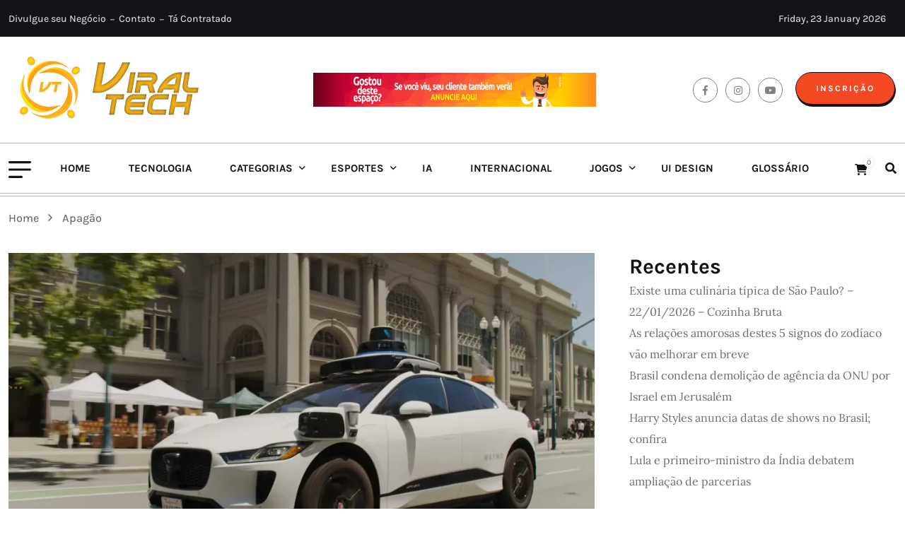

--- FILE ---
content_type: text/html; charset=UTF-8
request_url: https://viraltech.com.br/tag/apagao/
body_size: 19407
content:
<!doctype html>
<html lang="pt-BR">
<head>
	<meta charset="UTF-8">
	<meta name="viewport" content="width=device-width, initial-scale=1">
	<link rel="profile" href="https://gmpg.org/xfn/11">

	<title>Apagão &#8211; Viraltech</title>
<meta name='robots' content='max-image-preview:large' />
<link rel='dns-prefetch' href='//fonts.googleapis.com' />
<link rel='preconnect' href='//i0.wp.com' />
<link rel="alternate" type="application/rss+xml" title="Feed para Viraltech &raquo;" href="https://viraltech.com.br/feed/" />
<link rel="alternate" type="application/rss+xml" title="Feed de comentários para Viraltech &raquo;" href="https://viraltech.com.br/comments/feed/" />
<link rel="alternate" type="application/rss+xml" title="Feed de tag para Viraltech &raquo; Apagão" href="https://viraltech.com.br/tag/apagao/feed/" />
<link rel='stylesheet' id='all-css-f60a44ff30262c7b716d4172a41bb30c' href='https://viraltech.com.br/wp-content/boost-cache/static/ecd472a6cf.min.css' type='text/css' media='all' />
<style id='barfii-theme-custom-style-inline-css'>
        
            :root {
                --color-primary: #F54923;
            }
        
/*# sourceURL=barfii-theme-custom-style-inline-css */
</style>
<link rel='stylesheet' id='only-screen-and-max-width-768px-css-47f8abc621b0aaeadaf17db3ea9ec639' href='https://viraltech.com.br/wp-content/boost-cache/static/1b9c49de1d.min.css' type='text/css' media='only screen and (max-width: 768px)' />
<style id='wp-img-auto-sizes-contain-inline-css'>
img:is([sizes=auto i],[sizes^="auto," i]){contain-intrinsic-size:3000px 1500px}
/*# sourceURL=wp-img-auto-sizes-contain-inline-css */
</style>
<style id='wp-emoji-styles-inline-css'>

	img.wp-smiley, img.emoji {
		display: inline !important;
		border: none !important;
		box-shadow: none !important;
		height: 1em !important;
		width: 1em !important;
		margin: 0 0.07em !important;
		vertical-align: -0.1em !important;
		background: none !important;
		padding: 0 !important;
	}
/*# sourceURL=wp-emoji-styles-inline-css */
</style>
<style id='classic-theme-styles-inline-css'>
/*! This file is auto-generated */
.wp-block-button__link{color:#fff;background-color:#32373c;border-radius:9999px;box-shadow:none;text-decoration:none;padding:calc(.667em + 2px) calc(1.333em + 2px);font-size:1.125em}.wp-block-file__button{background:#32373c;color:#fff;text-decoration:none}
/*# sourceURL=/wp-includes/css/classic-themes.min.css */
</style>
<style id='global-styles-inline-css'>
:root{--wp--preset--aspect-ratio--square: 1;--wp--preset--aspect-ratio--4-3: 4/3;--wp--preset--aspect-ratio--3-4: 3/4;--wp--preset--aspect-ratio--3-2: 3/2;--wp--preset--aspect-ratio--2-3: 2/3;--wp--preset--aspect-ratio--16-9: 16/9;--wp--preset--aspect-ratio--9-16: 9/16;--wp--preset--color--black: #000000;--wp--preset--color--cyan-bluish-gray: #abb8c3;--wp--preset--color--white: #ffffff;--wp--preset--color--pale-pink: #f78da7;--wp--preset--color--vivid-red: #cf2e2e;--wp--preset--color--luminous-vivid-orange: #ff6900;--wp--preset--color--luminous-vivid-amber: #fcb900;--wp--preset--color--light-green-cyan: #7bdcb5;--wp--preset--color--vivid-green-cyan: #00d084;--wp--preset--color--pale-cyan-blue: #8ed1fc;--wp--preset--color--vivid-cyan-blue: #0693e3;--wp--preset--color--vivid-purple: #9b51e0;--wp--preset--gradient--vivid-cyan-blue-to-vivid-purple: linear-gradient(135deg,rgb(6,147,227) 0%,rgb(155,81,224) 100%);--wp--preset--gradient--light-green-cyan-to-vivid-green-cyan: linear-gradient(135deg,rgb(122,220,180) 0%,rgb(0,208,130) 100%);--wp--preset--gradient--luminous-vivid-amber-to-luminous-vivid-orange: linear-gradient(135deg,rgb(252,185,0) 0%,rgb(255,105,0) 100%);--wp--preset--gradient--luminous-vivid-orange-to-vivid-red: linear-gradient(135deg,rgb(255,105,0) 0%,rgb(207,46,46) 100%);--wp--preset--gradient--very-light-gray-to-cyan-bluish-gray: linear-gradient(135deg,rgb(238,238,238) 0%,rgb(169,184,195) 100%);--wp--preset--gradient--cool-to-warm-spectrum: linear-gradient(135deg,rgb(74,234,220) 0%,rgb(151,120,209) 20%,rgb(207,42,186) 40%,rgb(238,44,130) 60%,rgb(251,105,98) 80%,rgb(254,248,76) 100%);--wp--preset--gradient--blush-light-purple: linear-gradient(135deg,rgb(255,206,236) 0%,rgb(152,150,240) 100%);--wp--preset--gradient--blush-bordeaux: linear-gradient(135deg,rgb(254,205,165) 0%,rgb(254,45,45) 50%,rgb(107,0,62) 100%);--wp--preset--gradient--luminous-dusk: linear-gradient(135deg,rgb(255,203,112) 0%,rgb(199,81,192) 50%,rgb(65,88,208) 100%);--wp--preset--gradient--pale-ocean: linear-gradient(135deg,rgb(255,245,203) 0%,rgb(182,227,212) 50%,rgb(51,167,181) 100%);--wp--preset--gradient--electric-grass: linear-gradient(135deg,rgb(202,248,128) 0%,rgb(113,206,126) 100%);--wp--preset--gradient--midnight: linear-gradient(135deg,rgb(2,3,129) 0%,rgb(40,116,252) 100%);--wp--preset--font-size--small: 13px;--wp--preset--font-size--medium: 20px;--wp--preset--font-size--large: 36px;--wp--preset--font-size--x-large: 42px;--wp--preset--spacing--20: 0.44rem;--wp--preset--spacing--30: 0.67rem;--wp--preset--spacing--40: 1rem;--wp--preset--spacing--50: 1.5rem;--wp--preset--spacing--60: 2.25rem;--wp--preset--spacing--70: 3.38rem;--wp--preset--spacing--80: 5.06rem;--wp--preset--shadow--natural: 6px 6px 9px rgba(0, 0, 0, 0.2);--wp--preset--shadow--deep: 12px 12px 50px rgba(0, 0, 0, 0.4);--wp--preset--shadow--sharp: 6px 6px 0px rgba(0, 0, 0, 0.2);--wp--preset--shadow--outlined: 6px 6px 0px -3px rgb(255, 255, 255), 6px 6px rgb(0, 0, 0);--wp--preset--shadow--crisp: 6px 6px 0px rgb(0, 0, 0);}:where(.is-layout-flex){gap: 0.5em;}:where(.is-layout-grid){gap: 0.5em;}body .is-layout-flex{display: flex;}.is-layout-flex{flex-wrap: wrap;align-items: center;}.is-layout-flex > :is(*, div){margin: 0;}body .is-layout-grid{display: grid;}.is-layout-grid > :is(*, div){margin: 0;}:where(.wp-block-columns.is-layout-flex){gap: 2em;}:where(.wp-block-columns.is-layout-grid){gap: 2em;}:where(.wp-block-post-template.is-layout-flex){gap: 1.25em;}:where(.wp-block-post-template.is-layout-grid){gap: 1.25em;}.has-black-color{color: var(--wp--preset--color--black) !important;}.has-cyan-bluish-gray-color{color: var(--wp--preset--color--cyan-bluish-gray) !important;}.has-white-color{color: var(--wp--preset--color--white) !important;}.has-pale-pink-color{color: var(--wp--preset--color--pale-pink) !important;}.has-vivid-red-color{color: var(--wp--preset--color--vivid-red) !important;}.has-luminous-vivid-orange-color{color: var(--wp--preset--color--luminous-vivid-orange) !important;}.has-luminous-vivid-amber-color{color: var(--wp--preset--color--luminous-vivid-amber) !important;}.has-light-green-cyan-color{color: var(--wp--preset--color--light-green-cyan) !important;}.has-vivid-green-cyan-color{color: var(--wp--preset--color--vivid-green-cyan) !important;}.has-pale-cyan-blue-color{color: var(--wp--preset--color--pale-cyan-blue) !important;}.has-vivid-cyan-blue-color{color: var(--wp--preset--color--vivid-cyan-blue) !important;}.has-vivid-purple-color{color: var(--wp--preset--color--vivid-purple) !important;}.has-black-background-color{background-color: var(--wp--preset--color--black) !important;}.has-cyan-bluish-gray-background-color{background-color: var(--wp--preset--color--cyan-bluish-gray) !important;}.has-white-background-color{background-color: var(--wp--preset--color--white) !important;}.has-pale-pink-background-color{background-color: var(--wp--preset--color--pale-pink) !important;}.has-vivid-red-background-color{background-color: var(--wp--preset--color--vivid-red) !important;}.has-luminous-vivid-orange-background-color{background-color: var(--wp--preset--color--luminous-vivid-orange) !important;}.has-luminous-vivid-amber-background-color{background-color: var(--wp--preset--color--luminous-vivid-amber) !important;}.has-light-green-cyan-background-color{background-color: var(--wp--preset--color--light-green-cyan) !important;}.has-vivid-green-cyan-background-color{background-color: var(--wp--preset--color--vivid-green-cyan) !important;}.has-pale-cyan-blue-background-color{background-color: var(--wp--preset--color--pale-cyan-blue) !important;}.has-vivid-cyan-blue-background-color{background-color: var(--wp--preset--color--vivid-cyan-blue) !important;}.has-vivid-purple-background-color{background-color: var(--wp--preset--color--vivid-purple) !important;}.has-black-border-color{border-color: var(--wp--preset--color--black) !important;}.has-cyan-bluish-gray-border-color{border-color: var(--wp--preset--color--cyan-bluish-gray) !important;}.has-white-border-color{border-color: var(--wp--preset--color--white) !important;}.has-pale-pink-border-color{border-color: var(--wp--preset--color--pale-pink) !important;}.has-vivid-red-border-color{border-color: var(--wp--preset--color--vivid-red) !important;}.has-luminous-vivid-orange-border-color{border-color: var(--wp--preset--color--luminous-vivid-orange) !important;}.has-luminous-vivid-amber-border-color{border-color: var(--wp--preset--color--luminous-vivid-amber) !important;}.has-light-green-cyan-border-color{border-color: var(--wp--preset--color--light-green-cyan) !important;}.has-vivid-green-cyan-border-color{border-color: var(--wp--preset--color--vivid-green-cyan) !important;}.has-pale-cyan-blue-border-color{border-color: var(--wp--preset--color--pale-cyan-blue) !important;}.has-vivid-cyan-blue-border-color{border-color: var(--wp--preset--color--vivid-cyan-blue) !important;}.has-vivid-purple-border-color{border-color: var(--wp--preset--color--vivid-purple) !important;}.has-vivid-cyan-blue-to-vivid-purple-gradient-background{background: var(--wp--preset--gradient--vivid-cyan-blue-to-vivid-purple) !important;}.has-light-green-cyan-to-vivid-green-cyan-gradient-background{background: var(--wp--preset--gradient--light-green-cyan-to-vivid-green-cyan) !important;}.has-luminous-vivid-amber-to-luminous-vivid-orange-gradient-background{background: var(--wp--preset--gradient--luminous-vivid-amber-to-luminous-vivid-orange) !important;}.has-luminous-vivid-orange-to-vivid-red-gradient-background{background: var(--wp--preset--gradient--luminous-vivid-orange-to-vivid-red) !important;}.has-very-light-gray-to-cyan-bluish-gray-gradient-background{background: var(--wp--preset--gradient--very-light-gray-to-cyan-bluish-gray) !important;}.has-cool-to-warm-spectrum-gradient-background{background: var(--wp--preset--gradient--cool-to-warm-spectrum) !important;}.has-blush-light-purple-gradient-background{background: var(--wp--preset--gradient--blush-light-purple) !important;}.has-blush-bordeaux-gradient-background{background: var(--wp--preset--gradient--blush-bordeaux) !important;}.has-luminous-dusk-gradient-background{background: var(--wp--preset--gradient--luminous-dusk) !important;}.has-pale-ocean-gradient-background{background: var(--wp--preset--gradient--pale-ocean) !important;}.has-electric-grass-gradient-background{background: var(--wp--preset--gradient--electric-grass) !important;}.has-midnight-gradient-background{background: var(--wp--preset--gradient--midnight) !important;}.has-small-font-size{font-size: var(--wp--preset--font-size--small) !important;}.has-medium-font-size{font-size: var(--wp--preset--font-size--medium) !important;}.has-large-font-size{font-size: var(--wp--preset--font-size--large) !important;}.has-x-large-font-size{font-size: var(--wp--preset--font-size--x-large) !important;}
:where(.wp-block-post-template.is-layout-flex){gap: 1.25em;}:where(.wp-block-post-template.is-layout-grid){gap: 1.25em;}
:where(.wp-block-term-template.is-layout-flex){gap: 1.25em;}:where(.wp-block-term-template.is-layout-grid){gap: 1.25em;}
:where(.wp-block-columns.is-layout-flex){gap: 2em;}:where(.wp-block-columns.is-layout-grid){gap: 2em;}
:root :where(.wp-block-pullquote){font-size: 1.5em;line-height: 1.6;}
/*# sourceURL=global-styles-inline-css */
</style>
<style id='ads_box_estilo-personalizado-inline-css'>
.anuncio-adsninja, .anuncio-adsninja p {
            color: #000000 !important;
            font-style: normal;
            font-weight: 400;
            font-family: Ubuntu, sans-serif !important;
            font-size: 15px !important;
            line-height: 16px!important;
        }.anuncio-adsninja h4 {
            font-style: normal;
            font-family: Ubuntu, sans-serif !important;
            line-height: 16px!important;
        }.anuncio-adsninja h4 {
            color: #000000 !important;
        }.ath-section .anuncio-adsninja {
                background: #fffcf0 !important;
                margin: 0% 25%;
                border-radius: 8px;
            }#popup .anuncio-adsninja {
                margin: 10% 0%;
                border-radius: 0;
            }.anuncio-adsninja {
                background: #fffcf0 !important;
                margin: 2% auto;
                border-radius: 8px;
            }#popup .anuncio-adsninja {
                background: #fffcf0 !important;
                margin: 0% 0%;
                border-radius: 8px;
                padding: 5% 0%;
            }.anuncio-adsninja {
            border:1px solid #fff !important}.anuncio-adsninja .btn_saiba_mais {
            background : #e08e00 !important;
        }.anuncio-adsninja .btn_saiba_mais  {
            color : #ffffff !important;
        }
/*# sourceURL=ads_box_estilo-personalizado-inline-css */
</style>
<link rel='stylesheet' id='plugin-custom-style-css' href='https://viraltech.com.br/wp-content/plugins/glossario-ninja/includes/../assets/css/css.css?ver=6.9' media='all' />
<style id='woocommerce-inline-inline-css'>
.woocommerce form .form-row .required { visibility: visible; }
/*# sourceURL=woocommerce-inline-inline-css */
</style>
<link rel='stylesheet' id='breeko-google-fonts-css' href='https://fonts.googleapis.com/css?family=Karla%3A200%2C200i%2C300%2C300i%2C400%2C400i%2C600%2C600i%2C700%2C700i%2C800%2C800i%7CLora%3A400%2C400i%2C600%2C600i%2C700%2C700i%7CEncode+Sans+Condensed%3A100%2C200%2C300%2C400%2C500%2C600%2C700%2C800%2C900&#038;subset=latin' media='all' />














<link rel="https://api.w.org/" href="https://viraltech.com.br/wp-json/" /><link rel="alternate" title="JSON" type="application/json" href="https://viraltech.com.br/wp-json/wp/v2/tags/197" /><link rel="EditURI" type="application/rsd+xml" title="RSD" href="https://viraltech.com.br/xmlrpc.php?rsd" />
<meta name="generator" content="WordPress 6.9" />
<meta name="generator" content="WooCommerce 10.4.3" />
        <style>

        </style>
        	<noscript><style>.woocommerce-product-gallery{ opacity: 1 !important; }</style></noscript>
	<meta name="generator" content="Elementor 3.34.2; features: e_font_icon_svg, additional_custom_breakpoints; settings: css_print_method-external, google_font-enabled, font_display-swap">
			<style>
				.e-con.e-parent:nth-of-type(n+4):not(.e-lazyloaded):not(.e-no-lazyload),
				.e-con.e-parent:nth-of-type(n+4):not(.e-lazyloaded):not(.e-no-lazyload) * {
					background-image: none !important;
				}
				@media screen and (max-height: 1024px) {
					.e-con.e-parent:nth-of-type(n+3):not(.e-lazyloaded):not(.e-no-lazyload),
					.e-con.e-parent:nth-of-type(n+3):not(.e-lazyloaded):not(.e-no-lazyload) * {
						background-image: none !important;
					}
				}
				@media screen and (max-height: 640px) {
					.e-con.e-parent:nth-of-type(n+2):not(.e-lazyloaded):not(.e-no-lazyload),
					.e-con.e-parent:nth-of-type(n+2):not(.e-lazyloaded):not(.e-no-lazyload) * {
						background-image: none !important;
					}
				}
			</style>
			<style type="text/css">.bnq__logo_b img{max-width:99px;}</style></head>

<body class="archive tag tag-apagao tag-197 wp-theme-btourq theme-btourq woocommerce-no-js hfeed elementor-default elementor-kit-10">
<div id="page" class="site">
		<div class="barfii__page_wrap">

	
<header id="rr-header-area" class="breeko_category_badge is-sticky">
        <div class="barfii__top-header-wrap">
        <div class="container">
            <div class="barfii__top-header d-flex justify-content-between align-items-center">
                                <div class="barfii__top-link">
                    <ul>
                                                    <li><a href="https://tacontratado.com.br">Divulgue seu Negócio</a></li>
                                                    <li><a href="https://viraltech.com.br/contato">Contato</a></li>
                                                    <li><a href="https://tacontratado.com.br">Tá Contratado</a></li>
                                            </ul>
                </div>
                                                <div class="barfii__top-date">
                    <span>Friday, 23 January 2026</span>
                </div>
                            </div>
        </div>
    </div>
        <div class="barfii__middle-header-wrap">
        <div class="container">
            <div class="barfii__middle-header d-flex justify-content-between align-items-center">
                <div class="barfii__logo-box">
                                    <a class="barfii__main-logo" href="https://viraltech.com.br/" >
            <img src="https://viraltech.com.br/wp-content/uploads/2025/04/001-LOGO-VIRAL-TECH.png" alt="Viraltech">
        </a>
                <a class="darklogo" href="https://viraltech.com.br/" >
        <img src="https://viraltech.com.br/wp-content/uploads/2025/04/001-LOGO-VIRAL-TECH.png" alt="Viraltech">
        </a>
                    </div>
                                <div class="barfii__add-box">
                                            <a href="#">
                            <img src="https://viraltech.com.br/wp-content/uploads/2025/04/anuncieaqui-scaled.png" alt="ads">
                        </a>
                                    
                </div>
                                <div class="barfii__social-box d-flex justify-content-between align-items-center">
                                        <div class="barfii__social-link">
                        <ul>
                                                            <li><a href="https://facebook.com"><i class="fab fa-facebook-f"></i></a></li>
                                                            <li><a href="#"><i class="fab fa-instagram"></i></a></li>
                                                            <li><a href="https://youtube.com"><i class="fab fa-youtube"></i></a></li>
                                                    </ul>
                    </div>
                                                            <div class="header_btn">
                        <a class="barfii__main-btn" href="">Inscrição</a>
                    </div>
                                    </div>
            </div>
        </div>
    </div>
    <div class="barfii__main-menu-wrap rr-header">
        <div class="container">
            <div class="d-flex justify-content-between align-items-center">
                <div class="barfii_hamburger-menu toggle-hidden-bar">
                    <div class="barfii__hambrug barfii_hamburger_triger">
                        <img src="https://viraltech.com.br/wp-content/themes/btourq/assets/img/Canvus.svg" alt="">
                    </div>
                </div> 
                <div class="hamburger_menu">
                    <img src="https://viraltech.com.br/wp-content/themes/btourq/assets/img/Canvus.svg" alt="">
                </div>               
                <div class="barfii__main-menu">
                    <ul id="menu-main-menu" class="navigation clearfix"><li id="menu-item-4635" class="menu-item menu-item-type-custom menu-item-object-custom menu-item-home menu-item-4635"><a href="https://viraltech.com.br/">Home</a></li>
<li id="menu-item-2942" class="menu-item menu-item-type-taxonomy menu-item-object-category menu-item-2942"><a href="https://viraltech.com.br/category/tecnologia/">Tecnologia</a></li>
<li id="menu-item-1645" class="menu-item menu-item-type-custom menu-item-object-custom menu-item-has-children menu-item-1645"><a href="#">Categorias</a>
<ul class="sub-menu">
	<li id="menu-item-4171" class="menu-item menu-item-type-taxonomy menu-item-object-category menu-item-4171"><a href="https://viraltech.com.br/category/acao/">Ação</a></li>
	<li id="menu-item-4172" class="menu-item menu-item-type-taxonomy menu-item-object-category menu-item-4172"><a href="https://viraltech.com.br/category/animacao/">Animação</a></li>
	<li id="menu-item-4173" class="menu-item menu-item-type-taxonomy menu-item-object-category menu-item-4173"><a href="https://viraltech.com.br/category/veiculos/">Veículos</a></li>
	<li id="menu-item-4174" class="menu-item menu-item-type-taxonomy menu-item-object-category menu-item-4174"><a href="https://viraltech.com.br/category/design/">Design</a></li>
	<li id="menu-item-4175" class="menu-item menu-item-type-taxonomy menu-item-object-category menu-item-4175"><a href="https://viraltech.com.br/category/especial/">Especial</a></li>
	<li id="menu-item-4177" class="menu-item menu-item-type-taxonomy menu-item-object-category menu-item-4177"><a href="https://viraltech.com.br/category/estilo-de-vida/">Estilo de Vida</a></li>
	<li id="menu-item-4178" class="menu-item menu-item-type-taxonomy menu-item-object-category menu-item-4178"><a href="https://viraltech.com.br/category/formula-1/">Fórmula 1</a></li>
	<li id="menu-item-4181" class="menu-item menu-item-type-taxonomy menu-item-object-category menu-item-4181"><a href="https://viraltech.com.br/category/ilustracao/">Ilustração</a></li>
	<li id="menu-item-2941" class="menu-item menu-item-type-taxonomy menu-item-object-category menu-item-2941"><a href="https://viraltech.com.br/category/novidades/">Novidades</a></li>
	<li id="menu-item-1841" class="menu-item menu-item-type-taxonomy menu-item-object-category menu-item-1841"><a href="https://viraltech.com.br/category/viagem/">Viagem</a></li>
	<li id="menu-item-1837" class="menu-item menu-item-type-taxonomy menu-item-object-category menu-item-1837"><a href="https://viraltech.com.br/category/negocios/">Negócios</a></li>
	<li id="menu-item-1839" class="menu-item menu-item-type-taxonomy menu-item-object-category menu-item-1839"><a href="https://viraltech.com.br/category/comida/">Comida</a></li>
	<li id="menu-item-1838" class="menu-item menu-item-type-taxonomy menu-item-object-category menu-item-1838"><a href="https://viraltech.com.br/category/estilo-de-vida/">Estilo de Vida</a></li>
	<li id="menu-item-4185" class="menu-item menu-item-type-taxonomy menu-item-object-category menu-item-4185"><a href="https://viraltech.com.br/category/multmidia/">Multmídia</a></li>
</ul>
</li>
<li id="menu-item-4176" class="menu-item menu-item-type-taxonomy menu-item-object-category menu-item-has-children menu-item-4176"><a href="https://viraltech.com.br/category/esportes/">Esportes</a>
<ul class="sub-menu">
	<li id="menu-item-4179" class="menu-item menu-item-type-taxonomy menu-item-object-category menu-item-4179"><a href="https://viraltech.com.br/category/futebol/">Futebol</a></li>
</ul>
</li>
<li id="menu-item-4180" class="menu-item menu-item-type-taxonomy menu-item-object-category menu-item-4180"><a href="https://viraltech.com.br/category/ia/">IA</a></li>
<li id="menu-item-4182" class="menu-item menu-item-type-taxonomy menu-item-object-category menu-item-4182"><a href="https://viraltech.com.br/category/internacional/">Internacional</a></li>
<li id="menu-item-4183" class="menu-item menu-item-type-taxonomy menu-item-object-category menu-item-has-children menu-item-4183"><a href="https://viraltech.com.br/category/jogos/">Jogos</a>
<ul class="sub-menu">
	<li id="menu-item-4184" class="menu-item menu-item-type-taxonomy menu-item-object-category menu-item-4184"><a href="https://viraltech.com.br/category/jogos-pc/">Jogos PC</a></li>
</ul>
</li>
<li id="menu-item-4186" class="menu-item menu-item-type-taxonomy menu-item-object-category menu-item-4186"><a href="https://viraltech.com.br/category/ui-design/">UI Design</a></li>
<li id="menu-item-4663" class="menu-item menu-item-type-post_type menu-item-object-page menu-item-4663"><a href="https://viraltech.com.br/glossario-viraltech/">Glossário</a></li>
</ul>                </div>
                <div class="barfii__main-right d-flex justify-content-between align-items-center">
                    <div class="darkswitch">
                                            </div>    
                                    
                    <div class="barfii_cart_count">
                        <a href="https://viraltech.com.br/carrinho/">
                            <img src="https://viraltech.com.br/wp-content/themes/btourq/assets/img/Bag.svg" alt="">
                                                        <span class="count" id="mini-cart-count">0</span>
                        </a>
                    </div>
                                        <div class="barfii_search_bar search__open-btn">
                        <i class="fas fa-search"></i>
                    </div>
                </div>
            </div>
        </div>
    </div>
       <div class="slide-bar">
      <div class="close-mobile-menu">
         <a href="javascript:void(0);"><i class="fal fa-times"></i></a>
      </div>
      <nav class="side-mobile-menu">
         <div class="header-mobile-search">
               <form action="https://viraltech.com.br/" method="get">
                  <input type="search" name="s" id="search-id" value="" placeholder="Search Here">
                  <button type="submit"><i class="ti-search"></i></button>
               </form>
         </div>
         <div class="menu-main-menu-container"><ul id="barfii-mobile-menu" class="menu"><li class="menu-item menu-item-type-custom menu-item-object-custom menu-item-home menu-item-4635"><a href="https://viraltech.com.br/">Home</a></li>
<li class="menu-item menu-item-type-taxonomy menu-item-object-category menu-item-2942"><a href="https://viraltech.com.br/category/tecnologia/">Tecnologia</a></li>
<li class="menu-item menu-item-type-custom menu-item-object-custom dropdown menu-item-1645"><a href="#">Categorias</a>
<ul class="sub-menu">
	<li class="menu-item menu-item-type-taxonomy menu-item-object-category menu-item-4171"><a href="https://viraltech.com.br/category/acao/">Ação</a></li>
	<li class="menu-item menu-item-type-taxonomy menu-item-object-category menu-item-4172"><a href="https://viraltech.com.br/category/animacao/">Animação</a></li>
	<li class="menu-item menu-item-type-taxonomy menu-item-object-category menu-item-4173"><a href="https://viraltech.com.br/category/veiculos/">Veículos</a></li>
	<li class="menu-item menu-item-type-taxonomy menu-item-object-category menu-item-4174"><a href="https://viraltech.com.br/category/design/">Design</a></li>
	<li class="menu-item menu-item-type-taxonomy menu-item-object-category menu-item-4175"><a href="https://viraltech.com.br/category/especial/">Especial</a></li>
	<li class="menu-item menu-item-type-taxonomy menu-item-object-category menu-item-4177"><a href="https://viraltech.com.br/category/estilo-de-vida/">Estilo de Vida</a></li>
	<li class="menu-item menu-item-type-taxonomy menu-item-object-category menu-item-4178"><a href="https://viraltech.com.br/category/formula-1/">Fórmula 1</a></li>
	<li class="menu-item menu-item-type-taxonomy menu-item-object-category menu-item-4181"><a href="https://viraltech.com.br/category/ilustracao/">Ilustração</a></li>
	<li class="menu-item menu-item-type-taxonomy menu-item-object-category menu-item-2941"><a href="https://viraltech.com.br/category/novidades/">Novidades</a></li>
	<li class="menu-item menu-item-type-taxonomy menu-item-object-category menu-item-1841"><a href="https://viraltech.com.br/category/viagem/">Viagem</a></li>
	<li class="menu-item menu-item-type-taxonomy menu-item-object-category menu-item-1837"><a href="https://viraltech.com.br/category/negocios/">Negócios</a></li>
	<li class="menu-item menu-item-type-taxonomy menu-item-object-category menu-item-1839"><a href="https://viraltech.com.br/category/comida/">Comida</a></li>
	<li class="menu-item menu-item-type-taxonomy menu-item-object-category menu-item-1838"><a href="https://viraltech.com.br/category/estilo-de-vida/">Estilo de Vida</a></li>
	<li class="menu-item menu-item-type-taxonomy menu-item-object-category menu-item-4185"><a href="https://viraltech.com.br/category/multmidia/">Multmídia</a></li>
</ul>
</li>
<li class="menu-item menu-item-type-taxonomy menu-item-object-category dropdown menu-item-4176"><a href="https://viraltech.com.br/category/esportes/">Esportes</a>
<ul class="sub-menu">
	<li class="menu-item menu-item-type-taxonomy menu-item-object-category menu-item-4179"><a href="https://viraltech.com.br/category/futebol/">Futebol</a></li>
</ul>
</li>
<li class="menu-item menu-item-type-taxonomy menu-item-object-category menu-item-4180"><a href="https://viraltech.com.br/category/ia/">IA</a></li>
<li class="menu-item menu-item-type-taxonomy menu-item-object-category menu-item-4182"><a href="https://viraltech.com.br/category/internacional/">Internacional</a></li>
<li class="menu-item menu-item-type-taxonomy menu-item-object-category dropdown menu-item-4183"><a href="https://viraltech.com.br/category/jogos/">Jogos</a>
<ul class="sub-menu">
	<li class="menu-item menu-item-type-taxonomy menu-item-object-category menu-item-4184"><a href="https://viraltech.com.br/category/jogos-pc/">Jogos PC</a></li>
</ul>
</li>
<li class="menu-item menu-item-type-taxonomy menu-item-object-category menu-item-4186"><a href="https://viraltech.com.br/category/ui-design/">UI Design</a></li>
<li class="menu-item menu-item-type-post_type menu-item-object-page menu-item-4663"><a href="https://viraltech.com.br/glossario-viraltech/">Glossário</a></li>
</ul></div>      </nav>
   </div>
</header>
   <section class="hidden-bar">
     <div class="inner-box">
        <div class="upper-box">
           <div class="nav-logo">            <a class="darklogo" href="https://viraltech.com.br/" >
        <img src="https://viraltech.com.br/wp-content/uploads/2025/04/001-LOGO-VIRAL-TECH.png" alt="Viraltech">
        </a>
    </div>
           <div class="close-btn"><i class="icon fa fa-times"></i></div>
        </div>

        <div class="barfii__post-cate-wrapper barfii__side-cate">
    <div class="barfii__new_title se_style__two white_color">
        <h3 class="barf__sec_ttiel d-flex align-items-center">
                Categorias                <span class="ttl__dots"></span>
                <span class="ttl__line"></span>
        </h3>
        </div>
                    <div class="barfii__cat-item-col">
            <a class="barfii__cat-item"  href="https://viraltech.com.br/category/viagem/" style="background-image:url(https://themeunique.com/wp/btourq/wp-content/uploads/2023/07/travel.jpg)">
                <h4>
                                            <span class="cat-count">(522)</span>
                                        Viagem 
                </h4>
            </a>
        </div>
            <div class="barfii__cat-item-col">
            <a class="barfii__cat-item"  href="https://viraltech.com.br/category/veiculos/" style="background-image:url(https://themeunique.com/wp/btourq/wp-content/uploads/2023/10/292995-blackangel-1.jpg)">
                <h4>
                                            <span class="cat-count">(65)</span>
                                        Veículos 
                </h4>
            </a>
        </div>
            <div class="barfii__cat-item-col">
            <a class="barfii__cat-item"  href="https://viraltech.com.br/category/tecnologia/" style="background-image:url(https://themeunique.com/wp/btourq/wp-content/uploads/2023/07/tech.jpg)">
                <h4>
                                            <span class="cat-count">(1250)</span>
                                        Tecnologia 
                </h4>
            </a>
        </div>
            <div class="barfii__cat-item-col">
            <a class="barfii__cat-item"  href="https://viraltech.com.br/category/novidades/" style="background-image:url(https://themeunique.com/wp/btourq/wp-content/uploads/2022/10/newsss.jpg)">
                <h4>
                                            <span class="cat-count">(147)</span>
                                        Novidades 
                </h4>
            </a>
        </div>
    </div>
        


<div class="barfii__pp_post">	
        <!-- Populer Post -->
                <div class="barfii__new_title se_style__two white_color">
            <h3 class="barf__sec_ttiel d-flex align-items-center">
                  Popular            </h3>
         </div>
         	        <div class="barfii_populer_post d-flex align-items-center">
            <div class="populer__thumb">
			<img fetchpriority="high" width="2400" height="1600" src="https://viraltech.com.br/wp-content/uploads/2026/01/Existe-uma-culinaria-tipica-de-Sao-Paulo-22012026.jpg" class="img-fluid wp-post-image" alt="" decoding="async" srcset="https://i0.wp.com/viraltech.com.br/wp-content/uploads/2026/01/Existe-uma-culinaria-tipica-de-Sao-Paulo-22012026.jpg?w=2400&amp;ssl=1 2400w, https://i0.wp.com/viraltech.com.br/wp-content/uploads/2026/01/Existe-uma-culinaria-tipica-de-Sao-Paulo-22012026.jpg?resize=300%2C200&amp;ssl=1 300w, https://i0.wp.com/viraltech.com.br/wp-content/uploads/2026/01/Existe-uma-culinaria-tipica-de-Sao-Paulo-22012026.jpg?resize=1024%2C683&amp;ssl=1 1024w, https://i0.wp.com/viraltech.com.br/wp-content/uploads/2026/01/Existe-uma-culinaria-tipica-de-Sao-Paulo-22012026.jpg?resize=768%2C512&amp;ssl=1 768w, https://i0.wp.com/viraltech.com.br/wp-content/uploads/2026/01/Existe-uma-culinaria-tipica-de-Sao-Paulo-22012026.jpg?resize=1536%2C1024&amp;ssl=1 1536w, https://i0.wp.com/viraltech.com.br/wp-content/uploads/2026/01/Existe-uma-culinaria-tipica-de-Sao-Paulo-22012026.jpg?resize=2048%2C1365&amp;ssl=1 2048w, https://i0.wp.com/viraltech.com.br/wp-content/uploads/2026/01/Existe-uma-culinaria-tipica-de-Sao-Paulo-22012026.jpg?resize=600%2C400&amp;ssl=1 600w, https://i0.wp.com/viraltech.com.br/wp-content/uploads/2026/01/Existe-uma-culinaria-tipica-de-Sao-Paulo-22012026.jpg?w=1280&amp;ssl=1 1280w, https://i0.wp.com/viraltech.com.br/wp-content/uploads/2026/01/Existe-uma-culinaria-tipica-de-Sao-Paulo-22012026.jpg?w=1920&amp;ssl=1 1920w" sizes="(max-width: 2400px) 100vw, 2400px" />			</div>
            <div class="populer__content">
                <h4><a href="https://viraltech.com.br/existe-uma-culinaria-tipica-de-sao-paulo-22-01-2026-cozinha-bruta/">Existe uma culinária típica de São Paulo? &#8211;...</a></h4>
                <ul class="barfii__post-meta d-flex align-items-center">
                    <li><span class="auth_by">BY</span> <strong><a href="https://viraltech.com.br/author/postviral/" title="Posts de Viraltech" rel="author">Viraltech</a></strong></li>
                    <li>janeiro 23, 2026</li>
                </ul>
            </div>
        </div>
	        <div class="barfii_populer_post d-flex align-items-center">
            <div class="populer__thumb">
			<img width="960" height="540" src="https://viraltech.com.br/wp-content/uploads/2026/01/As-relacoes-amorosas-destes-5-signos-do-zodiaco-vao-melhorar.webp.webp" class="img-fluid wp-post-image" alt="" decoding="async" srcset="https://i0.wp.com/viraltech.com.br/wp-content/uploads/2026/01/As-relacoes-amorosas-destes-5-signos-do-zodiaco-vao-melhorar.webp.webp?w=960&amp;ssl=1 960w, https://i0.wp.com/viraltech.com.br/wp-content/uploads/2026/01/As-relacoes-amorosas-destes-5-signos-do-zodiaco-vao-melhorar.webp.webp?resize=300%2C169&amp;ssl=1 300w, https://i0.wp.com/viraltech.com.br/wp-content/uploads/2026/01/As-relacoes-amorosas-destes-5-signos-do-zodiaco-vao-melhorar.webp.webp?resize=768%2C432&amp;ssl=1 768w, https://i0.wp.com/viraltech.com.br/wp-content/uploads/2026/01/As-relacoes-amorosas-destes-5-signos-do-zodiaco-vao-melhorar.webp.webp?resize=600%2C338&amp;ssl=1 600w" sizes="(max-width: 960px) 100vw, 960px" />			</div>
            <div class="populer__content">
                <h4><a href="https://viraltech.com.br/as-relacoes-amorosas-destes-5-signos-do-zodiaco-vao-melhorar-em-breve/">As relações amorosas destes 5 signos do zodíaco...</a></h4>
                <ul class="barfii__post-meta d-flex align-items-center">
                    <li><span class="auth_by">BY</span> <strong><a href="https://viraltech.com.br/author/postviral/" title="Posts de Viraltech" rel="author">Viraltech</a></strong></li>
                    <li>janeiro 23, 2026</li>
                </ul>
            </div>
        </div>
	        <div class="barfii_populer_post d-flex align-items-center">
            <div class="populer__thumb">
			<img width="1600" height="800" src="https://viraltech.com.br/wp-content/uploads/2026/01/Brasil-condena-demolicao-de-agencia-da-ONU-por-Israel-em.jpg" class="img-fluid wp-post-image" alt="" decoding="async" srcset="https://i0.wp.com/viraltech.com.br/wp-content/uploads/2026/01/Brasil-condena-demolicao-de-agencia-da-ONU-por-Israel-em.jpg?w=1600&amp;ssl=1 1600w, https://i0.wp.com/viraltech.com.br/wp-content/uploads/2026/01/Brasil-condena-demolicao-de-agencia-da-ONU-por-Israel-em.jpg?resize=300%2C150&amp;ssl=1 300w, https://i0.wp.com/viraltech.com.br/wp-content/uploads/2026/01/Brasil-condena-demolicao-de-agencia-da-ONU-por-Israel-em.jpg?resize=1024%2C512&amp;ssl=1 1024w, https://i0.wp.com/viraltech.com.br/wp-content/uploads/2026/01/Brasil-condena-demolicao-de-agencia-da-ONU-por-Israel-em.jpg?resize=768%2C384&amp;ssl=1 768w, https://i0.wp.com/viraltech.com.br/wp-content/uploads/2026/01/Brasil-condena-demolicao-de-agencia-da-ONU-por-Israel-em.jpg?resize=1536%2C768&amp;ssl=1 1536w, https://i0.wp.com/viraltech.com.br/wp-content/uploads/2026/01/Brasil-condena-demolicao-de-agencia-da-ONU-por-Israel-em.jpg?resize=600%2C300&amp;ssl=1 600w, https://i0.wp.com/viraltech.com.br/wp-content/uploads/2026/01/Brasil-condena-demolicao-de-agencia-da-ONU-por-Israel-em.jpg?w=1280&amp;ssl=1 1280w" sizes="(max-width: 1600px) 100vw, 1600px" />			</div>
            <div class="populer__content">
                <h4><a href="https://viraltech.com.br/brasil-condena-demolicao-de-agencia-da-onu-por-israel-em-jerusalem/">Brasil condena demolição de agência da ONU por...</a></h4>
                <ul class="barfii__post-meta d-flex align-items-center">
                    <li><span class="auth_by">BY</span> <strong><a href="https://viraltech.com.br/author/postviral/" title="Posts de Viraltech" rel="author">Viraltech</a></strong></li>
                    <li>janeiro 22, 2026</li>
                </ul>
            </div>
        </div>
	        <div class="barfii_populer_post d-flex align-items-center">
            <div class="populer__thumb">
			<img loading="lazy" width="1000" height="600" src="https://viraltech.com.br/wp-content/uploads/2026/01/Harry-Styles-anuncia-datas-de-shows-no-Brasil-confira.jpg" class="img-fluid wp-post-image" alt="" decoding="async" srcset="https://i0.wp.com/viraltech.com.br/wp-content/uploads/2026/01/Harry-Styles-anuncia-datas-de-shows-no-Brasil-confira.jpg?w=1000&amp;ssl=1 1000w, https://i0.wp.com/viraltech.com.br/wp-content/uploads/2026/01/Harry-Styles-anuncia-datas-de-shows-no-Brasil-confira.jpg?resize=300%2C180&amp;ssl=1 300w, https://i0.wp.com/viraltech.com.br/wp-content/uploads/2026/01/Harry-Styles-anuncia-datas-de-shows-no-Brasil-confira.jpg?resize=768%2C461&amp;ssl=1 768w, https://i0.wp.com/viraltech.com.br/wp-content/uploads/2026/01/Harry-Styles-anuncia-datas-de-shows-no-Brasil-confira.jpg?resize=600%2C360&amp;ssl=1 600w" sizes="(max-width: 1000px) 100vw, 1000px" />			</div>
            <div class="populer__content">
                <h4><a href="https://viraltech.com.br/harry-styles-anuncia-datas-de-shows-no-brasil-confira/">Harry Styles anuncia datas de shows no Brasil;...</a></h4>
                <ul class="barfii__post-meta d-flex align-items-center">
                    <li><span class="auth_by">BY</span> <strong><a href="https://viraltech.com.br/author/postviral/" title="Posts de Viraltech" rel="author">Viraltech</a></strong></li>
                    <li>janeiro 22, 2026</li>
                </ul>
            </div>
        </div>
	</div>
              <ul class="social-links">
                        <li><a href="#"><i class="fab fa-facebook-f"></i></a></li>
                       <li><a href="#"><i class="fab fa-twitter"></i></a></li>
                       <li><a href="#"><i class="fab fa-linkedin-in"></i></a></li>
                       <li><a href="#"><i class="fab fa-instagram"></i></a></li>
                   </ul>
             </div>
  </section>
    <div class="search__popup">
      <div class="container">
         <div class="row">
            <div class="col-xl-12">
               <div class="main_search__wrapper">
                  <div class="search__top d-flex justify-content-between align-items-center">
                     <div class="search__logo">
                                    <a class="darklogo" href="https://viraltech.com.br/" >
        <img src="https://viraltech.com.br/wp-content/uploads/2025/04/001-LOGO-VIRAL-TECH.png" alt="Viraltech">
        </a>
                         </div>
                     <div class="bar_search__close">
                        <button type="button" class="bar_search__close-btn search-close-btn">                           
                            <svg xmlns="http://www.w3.org/2000/svg" width="24" height="24" viewBox="0 0 24 24" fill="none" stroke="currentColor" stroke-width="2" stroke-linecap="round" stroke-linejoin="round" class="feather feather-x"><line x1="18" y1="6" x2="6" y2="18"></line><line x1="6" y1="6" x2="18" y2="18"></line></svg>                                
                        </button>
                     </div>
                  </div>
                  <div class="search__form">
                     <form action="https://viraltech.com.br/" method="get">
                        <div class="search__input">
                           <input class="search-input-field" type="text" placeholder="Search ..." name="s" value="">
                           <span class="search-focus-border"></span>
                           <button type="submit">
                              <svg width="20" height="20" viewBox="0 0 20 20" fill="none" xmlns="http://www.w3.org/2000/svg">
                                 <path d="M9.55 18.1C14.272 18.1 18.1 14.272 18.1 9.55C18.1 4.82797 14.272 1 9.55 1C4.82797 1 1 4.82797 1 9.55C1 14.272 4.82797 18.1 9.55 18.1Z" stroke="currentColor" stroke-width="1.5" stroke-linecap="round" stroke-linejoin="round"></path>
                                 <path d="M19.0002 19.0002L17.2002 17.2002" stroke="currentColor" stroke-width="1.5" stroke-linecap="round" stroke-linejoin="round"></path>
                              </svg> 
                           </button>
                        </div>
                     </form>
                  </div>
               </div>
            </div>
         </div>
      </div>
   </div>
      <div class="barfii_breadcurmb_wrap">
		<div class="container">
         <div class="row">
            <div class="col-lg-12">
               <ul class="breadcrumb"><li><a href="https://viraltech.com.br/">Home &nbsp;</a></li><li><a href="https://viraltech.com.br/tag/apagao/">Apagão</a></li></ul>            </div>
         </div>
      </div>
	</div>

<div class="barfii__main-content">
	<div class="container">
		<div class="row barfii-sticky-wrap">
			<div class="col-lg-8 barfii-sticky-item">
				   
      
<article id="post-25195" class="post-25195 post type-post status-publish format-standard has-post-thumbnail hentry category-tecnologia tag-apagao tag-autonomos tag-carros tag-causarem tag-eua tag-faz tag-google tag-nos tag-ruas tag-transito tag-travarem">
	<div class="barfii_common-post-item">
		<div class="post-thumb-img">
			<a class="post-thumb" href="https://viraltech.com.br/apagao-faz-carros-autonomos-do-google-travarem-ruas-e-causarem-transito-nos-eua/"><img loading="lazy" width="960" height="540" src="https://viraltech.com.br/wp-content/uploads/2025/12/Apagao-faz-carros-autonomos-do-Google-travarem-ruas-e-causarem.webp.webp" class="attachment-barfii-image-size-1 size-barfii-image-size-1 wp-post-image" alt="" decoding="async" srcset="https://i0.wp.com/viraltech.com.br/wp-content/uploads/2025/12/Apagao-faz-carros-autonomos-do-Google-travarem-ruas-e-causarem.webp.webp?w=960&amp;ssl=1 960w, https://i0.wp.com/viraltech.com.br/wp-content/uploads/2025/12/Apagao-faz-carros-autonomos-do-Google-travarem-ruas-e-causarem.webp.webp?resize=300%2C169&amp;ssl=1 300w, https://i0.wp.com/viraltech.com.br/wp-content/uploads/2025/12/Apagao-faz-carros-autonomos-do-Google-travarem-ruas-e-causarem.webp.webp?resize=768%2C432&amp;ssl=1 768w, https://i0.wp.com/viraltech.com.br/wp-content/uploads/2025/12/Apagao-faz-carros-autonomos-do-Google-travarem-ruas-e-causarem.webp.webp?resize=600%2C338&amp;ssl=1 600w" sizes="(max-width: 960px) 100vw, 960px" /></a>                
		</div>
		<div class="post-content">
			        <a class="barfii-cate-badge" href="https://viraltech.com.br/category/tecnologia/" style="background-color:#0b93f5">
        <span>Tecnologia</span> 
        </a>
    			<h2 class="barfii__post_title"><a href="https://viraltech.com.br/apagao-faz-carros-autonomos-do-google-travarem-ruas-e-causarem-transito-nos-eua/">&#8216;Apagão&#8217; faz carros autônomos do Google travarem ruas e causarem trânsito nos EUA</a></h2>
			<ul class="barfii__post-meta d-flex align-items-center">
					<li><span class="auth_by">BY</span> <strong><a href="https://viraltech.com.br/author/postviral/" title="Posts de Viraltech" rel="author">Viraltech</a></strong></li>
					<li>dezembro 22, 2025</li>
					<li>
						0 Comments					</li>
			</ul>
			<p>Um apagão de grandes proporções em São Francisco, na Califórnia, no sábado, 20, interrompeu o funcionamento dos carros autônomos do Google, levando dezenas de veículos da Waymo a ficarem parados em ruas e cruzamentos da cidade e provocando congestionamentos em diferentes bairros. O problema começou na tarde de sábado, quando a queda de energia atingiu [&hellip;]</p>
			<div class="barfii_readmore-btn">
				<a href="https://viraltech.com.br/" class="primary-btn barfii_btn">
					Leia Mais				</a>
			</div>
		</div>
	</div>
</article><!-- #post-25195 -->

<article id="post-21517" class="post-21517 post type-post status-publish format-standard has-post-thumbnail hentry category-internacional tag-apagao tag-gaza tag-sofre tag-telecomunicacoes">
	<div class="barfii_common-post-item">
		<div class="post-thumb-img">
			<a class="post-thumb" href="https://viraltech.com.br/gaza-sofre-apagao-de-telecomunicacoes/"><img width="1600" height="800" src="https://viraltech.com.br/wp-content/uploads/2025/09/Gaza-sofre-apagao-de-telecomunicacoes.jpg" class="attachment-barfii-image-size-1 size-barfii-image-size-1 wp-post-image" alt="" decoding="async" srcset="https://i0.wp.com/viraltech.com.br/wp-content/uploads/2025/09/Gaza-sofre-apagao-de-telecomunicacoes.jpg?w=1600&amp;ssl=1 1600w, https://i0.wp.com/viraltech.com.br/wp-content/uploads/2025/09/Gaza-sofre-apagao-de-telecomunicacoes.jpg?resize=300%2C150&amp;ssl=1 300w, https://i0.wp.com/viraltech.com.br/wp-content/uploads/2025/09/Gaza-sofre-apagao-de-telecomunicacoes.jpg?resize=1024%2C512&amp;ssl=1 1024w, https://i0.wp.com/viraltech.com.br/wp-content/uploads/2025/09/Gaza-sofre-apagao-de-telecomunicacoes.jpg?resize=768%2C384&amp;ssl=1 768w, https://i0.wp.com/viraltech.com.br/wp-content/uploads/2025/09/Gaza-sofre-apagao-de-telecomunicacoes.jpg?resize=1536%2C768&amp;ssl=1 1536w, https://i0.wp.com/viraltech.com.br/wp-content/uploads/2025/09/Gaza-sofre-apagao-de-telecomunicacoes.jpg?resize=600%2C300&amp;ssl=1 600w, https://i0.wp.com/viraltech.com.br/wp-content/uploads/2025/09/Gaza-sofre-apagao-de-telecomunicacoes.jpg?w=1280&amp;ssl=1 1280w" sizes="(max-width: 1600px) 100vw, 1600px" /></a>                
		</div>
		<div class="post-content">
			        <a class="barfii-cate-badge" href="https://viraltech.com.br/category/internacional/" style="background-color:#cb19db">
        <span>Internacional</span> 
        </a>
    			<h2 class="barfii__post_title"><a href="https://viraltech.com.br/gaza-sofre-apagao-de-telecomunicacoes/">Gaza sofre apagão de telecomunicações</a></h2>
			<ul class="barfii__post-meta d-flex align-items-center">
					<li><span class="auth_by">BY</span> <strong><a href="https://viraltech.com.br/author/postviral/" title="Posts de Viraltech" rel="author">Viraltech</a></strong></li>
					<li>setembro 18, 2025</li>
					<li>
						0 Comments					</li>
			</ul>
			<p>Tanques israelenses foram vistos em duas áreas da Cidade de Gaza, que são portas de entrada para o centro da cidade, disseram moradores nesta quinta-feira (18), enquanto a internet e as linhas telefônicas foram cortadas em todo o território, um sinal de que as operações terrestres provavelmente vão aumentar em breve. As forças israelenses controlam os subúrbios [&hellip;]</p>
			<div class="barfii_readmore-btn">
				<a href="https://viraltech.com.br/" class="primary-btn barfii_btn">
					Leia Mais				</a>
			</div>
		</div>
	</div>
</article><!-- #post-21517 -->

<article id="post-18070" class="post-18070 post type-post status-publish format-standard has-post-thumbnail hentry category-tecnologia tag-apagao tag-comunicacoes tag-deixa tag-exercito tag-sem tag-sofre tag-starlink tag-ucraniano">
	<div class="barfii_common-post-item">
		<div class="post-thumb-img">
			<a class="post-thumb" href="https://viraltech.com.br/starlink-sofre-apagao-e-deixa-exercito-ucraniano-sem-comunicacoes/"><img width="960" height="540" src="https://viraltech.com.br/wp-content/uploads/2025/05/Anatel-aprova-expansao-da-Starlink-com-7500-novos-satelites-no.webp.webp" class="attachment-barfii-image-size-1 size-barfii-image-size-1 wp-post-image" alt="" decoding="async" srcset="https://i0.wp.com/viraltech.com.br/wp-content/uploads/2025/05/Anatel-aprova-expansao-da-Starlink-com-7500-novos-satelites-no.webp.webp?w=960&amp;ssl=1 960w, https://i0.wp.com/viraltech.com.br/wp-content/uploads/2025/05/Anatel-aprova-expansao-da-Starlink-com-7500-novos-satelites-no.webp.webp?resize=300%2C169&amp;ssl=1 300w, https://i0.wp.com/viraltech.com.br/wp-content/uploads/2025/05/Anatel-aprova-expansao-da-Starlink-com-7500-novos-satelites-no.webp.webp?resize=768%2C432&amp;ssl=1 768w, https://i0.wp.com/viraltech.com.br/wp-content/uploads/2025/05/Anatel-aprova-expansao-da-Starlink-com-7500-novos-satelites-no.webp.webp?resize=600%2C338&amp;ssl=1 600w" sizes="(max-width: 960px) 100vw, 960px" /></a>                
		</div>
		<div class="post-content">
			        <a class="barfii-cate-badge" href="https://viraltech.com.br/category/tecnologia/" style="background-color:#0b93f5">
        <span>Tecnologia</span> 
        </a>
    			<h2 class="barfii__post_title"><a href="https://viraltech.com.br/starlink-sofre-apagao-e-deixa-exercito-ucraniano-sem-comunicacoes/">Starlink sofre &#8216;apagão&#8217; e deixa exército ucraniano sem comunicações</a></h2>
			<ul class="barfii__post-meta d-flex align-items-center">
					<li><span class="auth_by">BY</span> <strong><a href="https://viraltech.com.br/author/postviral/" title="Posts de Viraltech" rel="author">Viraltech</a></strong></li>
					<li>julho 25, 2025</li>
					<li>
						0 Comments					</li>
			</ul>
			<p>Nesta quinta-feira (24), os usuários da Starlink tiveram um apagão no serviço de Internet por satélite, com a página oficial no X, do serviço da SpaceX de Elon Musk, relatando os problemas de conexão durante a noite. “Neste momento a Starlink tem a rede indisponível e estamos implementando ativamente uma solução”, pode ler-se na publicação [&hellip;]</p>
			<div class="barfii_readmore-btn">
				<a href="https://viraltech.com.br/" class="primary-btn barfii_btn">
					Leia Mais				</a>
			</div>
		</div>
	</div>
</article><!-- #post-18070 -->

<article id="post-4239" class="post-4239 post type-post status-publish format-standard has-post-thumbnail hentry category-internacional tag-apagao tag-brasileiro tag-fila tag-madri tag-mercados tag-mora tag-relata">
	<div class="barfii_common-post-item">
		<div class="post-thumb-img">
			<a class="post-thumb" href="https://viraltech.com.br/apagao-brasileiro-que-mora-em-madri-relata-fila-em-mercados/"><img width="1600" height="800" src="https://viraltech.com.br/wp-content/uploads/2025/04/Apagao-brasileiro-que-mora-em-Madri-relata-fila-em-mercados.jpg" class="attachment-barfii-image-size-1 size-barfii-image-size-1 wp-post-image" alt="" decoding="async" srcset="https://i0.wp.com/viraltech.com.br/wp-content/uploads/2025/04/Apagao-brasileiro-que-mora-em-Madri-relata-fila-em-mercados.jpg?w=1600&amp;ssl=1 1600w, https://i0.wp.com/viraltech.com.br/wp-content/uploads/2025/04/Apagao-brasileiro-que-mora-em-Madri-relata-fila-em-mercados.jpg?resize=300%2C150&amp;ssl=1 300w, https://i0.wp.com/viraltech.com.br/wp-content/uploads/2025/04/Apagao-brasileiro-que-mora-em-Madri-relata-fila-em-mercados.jpg?resize=1024%2C512&amp;ssl=1 1024w, https://i0.wp.com/viraltech.com.br/wp-content/uploads/2025/04/Apagao-brasileiro-que-mora-em-Madri-relata-fila-em-mercados.jpg?resize=768%2C384&amp;ssl=1 768w, https://i0.wp.com/viraltech.com.br/wp-content/uploads/2025/04/Apagao-brasileiro-que-mora-em-Madri-relata-fila-em-mercados.jpg?resize=1536%2C768&amp;ssl=1 1536w, https://i0.wp.com/viraltech.com.br/wp-content/uploads/2025/04/Apagao-brasileiro-que-mora-em-Madri-relata-fila-em-mercados.jpg?resize=600%2C300&amp;ssl=1 600w, https://i0.wp.com/viraltech.com.br/wp-content/uploads/2025/04/Apagao-brasileiro-que-mora-em-Madri-relata-fila-em-mercados.jpg?w=1280&amp;ssl=1 1280w" sizes="(max-width: 1600px) 100vw, 1600px" /></a>                
		</div>
		<div class="post-content">
			        <a class="barfii-cate-badge" href="https://viraltech.com.br/category/internacional/" style="background-color:#cb19db">
        <span>Internacional</span> 
        </a>
    			<h2 class="barfii__post_title"><a href="https://viraltech.com.br/apagao-brasileiro-que-mora-em-madri-relata-fila-em-mercados/">Apagão: brasileiro que mora em Madri relata fila em mercados</a></h2>
			<ul class="barfii__post-meta d-flex align-items-center">
					<li><span class="auth_by">BY</span> <strong><a href="https://viraltech.com.br/author/postviral/" title="Posts de Viraltech" rel="author">Viraltech</a></strong></li>
					<li>abril 29, 2025</li>
					<li>
						0 Comments					</li>
			</ul>
			<p>O publicitário brasileiro Thiago Megale, que mora em Madri há três anos, estava trabalhando em uma biblioteca perto de casa quando ocorreu o apagão. Ele achou que fosse uma pane temporária e que logo a energia seria restabelecida. A Espanha declarou estado de emergência nesta segunda-feira (28) depois que um apagão de energia elétrica atingiu [&hellip;]</p>
			<div class="barfii_readmore-btn">
				<a href="https://viraltech.com.br/" class="primary-btn barfii_btn">
					Leia Mais				</a>
			</div>
		</div>
	</div>
</article><!-- #post-4239 -->

      <div class="barfii_main-pagi">
               </div>

      			</div>
			<div class="col-xl-4 col-lg-8 mx-auto barfii-sticky-item">
	<aside id="secondary" class="widget-area">
		<section id="block-3" class="widget widget_block"><div class="wp-block-group"><div class="wp-block-group__inner-container is-layout-flow wp-block-group-is-layout-flow"><h2 class="wp-block-heading">Recentes</h2><ul class="wp-block-latest-posts__list wp-block-latest-posts"><li><a class="wp-block-latest-posts__post-title" href="https://viraltech.com.br/existe-uma-culinaria-tipica-de-sao-paulo-22-01-2026-cozinha-bruta/">Existe uma culinária típica de São Paulo? &#8211; 22/01/2026 &#8211; Cozinha Bruta</a></li>
<li><a class="wp-block-latest-posts__post-title" href="https://viraltech.com.br/as-relacoes-amorosas-destes-5-signos-do-zodiaco-vao-melhorar-em-breve/">As relações amorosas destes 5 signos do zodíaco vão melhorar em breve</a></li>
<li><a class="wp-block-latest-posts__post-title" href="https://viraltech.com.br/brasil-condena-demolicao-de-agencia-da-onu-por-israel-em-jerusalem/">Brasil condena demolição de agência da ONU por Israel em Jerusalém</a></li>
<li><a class="wp-block-latest-posts__post-title" href="https://viraltech.com.br/harry-styles-anuncia-datas-de-shows-no-brasil-confira/">Harry Styles anuncia datas de shows no Brasil; confira</a></li>
<li><a class="wp-block-latest-posts__post-title" href="https://viraltech.com.br/lula-e-primeiro-ministro-da-india-debatem-ampliacao-de-parcerias/">Lula e primeiro-ministro da Índia debatem ampliação de parcerias</a></li>
</ul></div></div></section><section id="block-4" class="widget widget_block"><div class="wp-block-group"><div class="wp-block-group__inner-container is-layout-flow wp-block-group-is-layout-flow"><h2 class="wp-block-heading">Comentários</h2><div class="no-comments wp-block-latest-comments">Nenhum comentário para mostrar.</div></div></div></section><section id="block-5" class="widget widget_block"><div class="wp-block-group"><div class="wp-block-group__inner-container is-layout-flow wp-block-group-is-layout-flow"><h2 class="wp-block-heading">Arquivo</h2><ul class="wp-block-archives-list wp-block-archives">	<li><a href='https://viraltech.com.br/2026/01/'>janeiro 2026</a></li>
	<li><a href='https://viraltech.com.br/2025/12/'>dezembro 2025</a></li>
	<li><a href='https://viraltech.com.br/2025/11/'>novembro 2025</a></li>
	<li><a href='https://viraltech.com.br/2025/10/'>outubro 2025</a></li>
	<li><a href='https://viraltech.com.br/2025/09/'>setembro 2025</a></li>
	<li><a href='https://viraltech.com.br/2025/08/'>agosto 2025</a></li>
	<li><a href='https://viraltech.com.br/2025/07/'>julho 2025</a></li>
	<li><a href='https://viraltech.com.br/2025/06/'>junho 2025</a></li>
	<li><a href='https://viraltech.com.br/2025/05/'>maio 2025</a></li>
	<li><a href='https://viraltech.com.br/2025/04/'>abril 2025</a></li>
</ul></div></div></section><section id="block-6" class="widget widget_block"><div class="wp-block-group"><div class="wp-block-group__inner-container is-layout-flow wp-block-group-is-layout-flow"><h2 class="wp-block-heading">Categorias</h2><ul class="wp-block-categories-list wp-block-categories">	<li class="cat-item cat-item-22"><a href="https://viraltech.com.br/category/design/">Design</a>
</li>
	<li class="cat-item cat-item-36"><a href="https://viraltech.com.br/category/especial/">Especial</a>
</li>
	<li class="cat-item cat-item-18"><a href="https://viraltech.com.br/category/esportes/">Esportes</a>
</li>
	<li class="cat-item cat-item-28"><a href="https://viraltech.com.br/category/estilo-de-vida/">Estilo de Vida</a>
</li>
	<li class="cat-item cat-item-24"><a href="https://viraltech.com.br/category/futebol/">Futebol</a>
</li>
	<li class="cat-item cat-item-30"><a href="https://viraltech.com.br/category/internacional/">Internacional</a>
</li>
	<li class="cat-item cat-item-29"><a href="https://viraltech.com.br/category/jogos-pc/">Jogos PC</a>
</li>
	<li class="cat-item cat-item-26"><a href="https://viraltech.com.br/category/multmidia/">Multmídia</a>
</li>
	<li class="cat-item cat-item-20"><a href="https://viraltech.com.br/category/negocios/">Negócios</a>
</li>
	<li class="cat-item cat-item-32"><a href="https://viraltech.com.br/category/novidades/">Novidades</a>
</li>
	<li class="cat-item cat-item-33"><a href="https://viraltech.com.br/category/tecnologia/">Tecnologia</a>
</li>
	<li class="cat-item cat-item-21"><a href="https://viraltech.com.br/category/veiculos/">Veículos</a>
</li>
	<li class="cat-item cat-item-34"><a href="https://viraltech.com.br/category/viagem/">Viagem</a>
</li>
</ul></div></div></section><section id="search-1" class="widget widget_search"><div class="breeko__new_title se_style__two"><h3 class="widget-title barf__sec_ttiel d-flex align-items-center">Search<span class="ttl__dots"></span><span class="ttl__line"></span></h3></div>
    <form method="get" id="searchform" class="searchform" action="https://viraltech.com.br/" >
        <input type="search" value="" name="s" id="s" placeholder="Search Here ..." />
        <button class="search-btn"><i class="fal fa-search"></i></button>
    </form></section><section id="barfii_category_list-1" class="widget barfii-category-list"><div class="breeko__new_title se_style__two"><h3 class="widget-title barf__sec_ttiel d-flex align-items-center">Top Categorias<span class="ttl__dots"></span><span class="ttl__line"></span></h3></div><div class="pfy-cate-item-wrap cat-style1"><div class="barfii__cat-item-col"><div class="barfii__cat-item"><h4>
					<a href="https://viraltech.com.br/category/design/">
						Design<div class="bg-overlay" style="background-color:#ff9600"></div></div></div><div class="barfii__cat-item-col"><div class="barfii__cat-item" style="background-image:url(https://themeunique.com/wp/btourq/wp-content/uploads/2023/10/video-3.jpg)"><h4>
					<a href="https://viraltech.com.br/category/especial/">
						Especial<div class="bg-overlay" style="background-color:#936dff"></div></div></div><div class="barfii__cat-item-col"><div class="barfii__cat-item"><h4>
					<a href="https://viraltech.com.br/category/esportes/">
						Esportes<div class="bg-overlay" style="background-color:#0d84d9"></div></div></div><div class="barfii__cat-item-col"><div class="barfii__cat-item" style="background-image:url(https://themeunique.com/wp/btourq/wp-content/uploads/2023/07/1.jpg)"><h4>
					<a href="https://viraltech.com.br/category/estilo-de-vida/">
						Estilo de Vida<div class="bg-overlay" style="background-color:#f50bec"></div></div></div></div></section><section id="barfii_recent_posts-1" class="widget widget_barfii_recent_posts">		
		<div class="news-widget">
            <div class="breeko__new_title se_style__two"><h3 class="widget-title barf__sec_ttiel d-flex align-items-center">Recentes<span class="ttl__dots"></span><span class="ttl__line"></span></h3></div>            <!-- Footer Column -->
                
<div class="post-widget">
    <!-- Title -->
        <div class="post d-flex align-items-center">
        <div class="thumb">
            <a href="https://viraltech.com.br/existe-uma-culinaria-tipica-de-sao-paulo-22-01-2026-cozinha-bruta/"><img src="https://viraltech.com.br/wp-content/uploads/2026/01/Existe-uma-culinaria-tipica-de-Sao-Paulo-22012026.jpg" alt=""></a>
        </div>
        <div class="recent-blog-text headline">
                    <a class="barfii-cate-badge" href="https://viraltech.com.br/category/viagem/" style="background-color:#00c7d6">
        <span>Viagem</span> 
        </a>
                <h5 class="barfii__post_title"><a href="https://viraltech.com.br/existe-uma-culinaria-tipica-de-sao-paulo-22-01-2026-cozinha-bruta/">Existe uma culinária típica de São Paulo?.</a></h5>
            <ul class="barfii__post-meta d-flex align-items-center">
                <li><span class="auth_by">BY</span> <strong><a href="https://viraltech.com.br/author/postviral/" title="Posts de Viraltech" rel="author">Viraltech</a></strong></li>
                <li>janeiro 23, 2026</li>
            </ul>
        </div>
    </div>
        <div class="post d-flex align-items-center">
        <div class="thumb">
            <a href="https://viraltech.com.br/as-relacoes-amorosas-destes-5-signos-do-zodiaco-vao-melhorar-em-breve/"><img src="https://viraltech.com.br/wp-content/uploads/2026/01/As-relacoes-amorosas-destes-5-signos-do-zodiaco-vao-melhorar.webp.webp" alt=""></a>
        </div>
        <div class="recent-blog-text headline">
                    <a class="barfii-cate-badge" href="https://viraltech.com.br/category/estilo-de-vida/" style="background-color:#f50bec">
        <span>Estilo de Vida</span> 
        </a>
                <h5 class="barfii__post_title"><a href="https://viraltech.com.br/as-relacoes-amorosas-destes-5-signos-do-zodiaco-vao-melhorar-em-breve/">As relações amorosas destes 5 signos do.</a></h5>
            <ul class="barfii__post-meta d-flex align-items-center">
                <li><span class="auth_by">BY</span> <strong><a href="https://viraltech.com.br/author/postviral/" title="Posts de Viraltech" rel="author">Viraltech</a></strong></li>
                <li>janeiro 23, 2026</li>
            </ul>
        </div>
    </div>
        <div class="post d-flex align-items-center">
        <div class="thumb">
            <a href="https://viraltech.com.br/brasil-condena-demolicao-de-agencia-da-onu-por-israel-em-jerusalem/"><img src="https://viraltech.com.br/wp-content/uploads/2026/01/Brasil-condena-demolicao-de-agencia-da-ONU-por-Israel-em.jpg" alt=""></a>
        </div>
        <div class="recent-blog-text headline">
                    <a class="barfii-cate-badge" href="https://viraltech.com.br/category/internacional/" style="background-color:#cb19db">
        <span>Internacional</span> 
        </a>
                <h5 class="barfii__post_title"><a href="https://viraltech.com.br/brasil-condena-demolicao-de-agencia-da-onu-por-israel-em-jerusalem/">Brasil condena demolição de agência da ONU.</a></h5>
            <ul class="barfii__post-meta d-flex align-items-center">
                <li><span class="auth_by">BY</span> <strong><a href="https://viraltech.com.br/author/postviral/" title="Posts de Viraltech" rel="author">Viraltech</a></strong></li>
                <li>janeiro 22, 2026</li>
            </ul>
        </div>
    </div>
        <div class="post d-flex align-items-center">
        <div class="thumb">
            <a href="https://viraltech.com.br/harry-styles-anuncia-datas-de-shows-no-brasil-confira/"><img src="https://viraltech.com.br/wp-content/uploads/2026/01/Harry-Styles-anuncia-datas-de-shows-no-Brasil-confira.jpg" alt=""></a>
        </div>
        <div class="recent-blog-text headline">
                    <a class="barfii-cate-badge" href="https://viraltech.com.br/category/multmidia/" style="background-color:#ff12a9">
        <span>Multmídia</span> 
        </a>
                <h5 class="barfii__post_title"><a href="https://viraltech.com.br/harry-styles-anuncia-datas-de-shows-no-brasil-confira/">Harry Styles anuncia datas de shows no.</a></h5>
            <ul class="barfii__post-meta d-flex align-items-center">
                <li><span class="auth_by">BY</span> <strong><a href="https://viraltech.com.br/author/postviral/" title="Posts de Viraltech" rel="author">Viraltech</a></strong></li>
                <li>janeiro 22, 2026</li>
            </ul>
        </div>
    </div>
    
      
</div>    
         </div>
        
        </section>	</aside><!-- #secondary -->
</div>		</div>
	</div>
</div>

</div>
</div><!-- #page -->
											<div data-elementor-type="wp-post" data-elementor-id="2517" class="elementor elementor-2517">
						<section class="elementor-section elementor-top-section elementor-element elementor-element-c9ea91d elementor-section-boxed elementor-section-height-default elementor-section-height-default" data-id="c9ea91d" data-element_type="section" data-settings="{&quot;background_background&quot;:&quot;classic&quot;}">
						<div class="elementor-container elementor-column-gap-default">
					<div class="elementor-column elementor-col-66 elementor-top-column elementor-element elementor-element-52cf562" data-id="52cf562" data-element_type="column">
			<div class="elementor-widget-wrap elementor-element-populated">
						<section class="elementor-section elementor-inner-section elementor-element elementor-element-ae2420f elementor-section-full_width elementor-section-height-default elementor-section-height-default" data-id="ae2420f" data-element_type="section">
						<div class="elementor-container elementor-column-gap-no">
					<div class="elementor-column elementor-col-33 elementor-inner-column elementor-element elementor-element-cfdcca1" data-id="cfdcca1" data-element_type="column">
			<div class="elementor-widget-wrap elementor-element-populated">
						<div class="elementor-element elementor-element-2390084 elementor-widget elementor-widget-image" data-id="2390084" data-element_type="widget" data-widget_type="image.default">
				<div class="elementor-widget-container">
																<a href="#">
							<img src="https://themeunique.com/wp/btourq/wp-content/uploads/2023/10/logo-wihte.svg" title="" alt="" loading="lazy" />								</a>
															</div>
				</div>
				<div class="elementor-element elementor-element-c40cfa2 elementor-widget elementor-widget-text-editor" data-id="c40cfa2" data-element_type="widget" data-widget_type="text-editor.default">
				<div class="elementor-widget-container">
									<p>Fique por dentro das principais notícias em Tecnologia e novidades no mundo dos Negócios</p>								</div>
				</div>
				<div class="elementor-element elementor-element-cac972d e-grid-align-left elementor-shape-rounded elementor-grid-0 elementor-widget elementor-widget-social-icons" data-id="cac972d" data-element_type="widget" data-widget_type="social-icons.default">
				<div class="elementor-widget-container">
							<div class="elementor-social-icons-wrapper elementor-grid" role="list">
							<span class="elementor-grid-item" role="listitem">
					<a class="elementor-icon elementor-social-icon elementor-social-icon-facebook-f elementor-animation-float elementor-repeater-item-3460790" target="_blank">
						<span class="elementor-screen-only">Facebook-f</span>
						<svg aria-hidden="true" class="e-font-icon-svg e-fab-facebook-f" viewBox="0 0 320 512" xmlns="http://www.w3.org/2000/svg"><path d="M279.14 288l14.22-92.66h-88.91v-60.13c0-25.35 12.42-50.06 52.24-50.06h40.42V6.26S260.43 0 225.36 0c-73.22 0-121.08 44.38-121.08 124.72v70.62H22.89V288h81.39v224h100.17V288z"></path></svg>					</a>
				</span>
							<span class="elementor-grid-item" role="listitem">
					<a class="elementor-icon elementor-social-icon elementor-social-icon-youtube elementor-animation-float elementor-repeater-item-eb55427" target="_blank">
						<span class="elementor-screen-only">Youtube</span>
						<svg aria-hidden="true" class="e-font-icon-svg e-fab-youtube" viewBox="0 0 576 512" xmlns="http://www.w3.org/2000/svg"><path d="M549.655 124.083c-6.281-23.65-24.787-42.276-48.284-48.597C458.781 64 288 64 288 64S117.22 64 74.629 75.486c-23.497 6.322-42.003 24.947-48.284 48.597-11.412 42.867-11.412 132.305-11.412 132.305s0 89.438 11.412 132.305c6.281 23.65 24.787 41.5 48.284 47.821C117.22 448 288 448 288 448s170.78 0 213.371-11.486c23.497-6.321 42.003-24.171 48.284-47.821 11.412-42.867 11.412-132.305 11.412-132.305s0-89.438-11.412-132.305zm-317.51 213.508V175.185l142.739 81.205-142.739 81.201z"></path></svg>					</a>
				</span>
							<span class="elementor-grid-item" role="listitem">
					<a class="elementor-icon elementor-social-icon elementor-social-icon-instagram elementor-animation-float elementor-repeater-item-a40cf99" target="_blank">
						<span class="elementor-screen-only">Instagram</span>
						<svg aria-hidden="true" class="e-font-icon-svg e-fab-instagram" viewBox="0 0 448 512" xmlns="http://www.w3.org/2000/svg"><path d="M224.1 141c-63.6 0-114.9 51.3-114.9 114.9s51.3 114.9 114.9 114.9S339 319.5 339 255.9 287.7 141 224.1 141zm0 189.6c-41.1 0-74.7-33.5-74.7-74.7s33.5-74.7 74.7-74.7 74.7 33.5 74.7 74.7-33.6 74.7-74.7 74.7zm146.4-194.3c0 14.9-12 26.8-26.8 26.8-14.9 0-26.8-12-26.8-26.8s12-26.8 26.8-26.8 26.8 12 26.8 26.8zm76.1 27.2c-1.7-35.9-9.9-67.7-36.2-93.9-26.2-26.2-58-34.4-93.9-36.2-37-2.1-147.9-2.1-184.9 0-35.8 1.7-67.6 9.9-93.9 36.1s-34.4 58-36.2 93.9c-2.1 37-2.1 147.9 0 184.9 1.7 35.9 9.9 67.7 36.2 93.9s58 34.4 93.9 36.2c37 2.1 147.9 2.1 184.9 0 35.9-1.7 67.7-9.9 93.9-36.2 26.2-26.2 34.4-58 36.2-93.9 2.1-37 2.1-147.8 0-184.8zM398.8 388c-7.8 19.6-22.9 34.7-42.6 42.6-29.5 11.7-99.5 9-132.1 9s-102.7 2.6-132.1-9c-19.6-7.8-34.7-22.9-42.6-42.6-11.7-29.5-9-99.5-9-132.1s-2.6-102.7 9-132.1c7.8-19.6 22.9-34.7 42.6-42.6 29.5-11.7 99.5-9 132.1-9s102.7-2.6 132.1 9c19.6 7.8 34.7 22.9 42.6 42.6 11.7 29.5 9 99.5 9 132.1s2.7 102.7-9 132.1z"></path></svg>					</a>
				</span>
					</div>
						</div>
				</div>
					</div>
		</div>
				<div class="elementor-column elementor-col-33 elementor-inner-column elementor-element elementor-element-df2b509" data-id="df2b509" data-element_type="column">
			<div class="elementor-widget-wrap elementor-element-populated">
						<div class="elementor-element elementor-element-adf05c8 elementor-widget elementor-widget-heading" data-id="adf05c8" data-element_type="widget" data-widget_type="heading.default">
				<div class="elementor-widget-container">
					<h2 class="elementor-heading-title elementor-size-default">Links Úteis</h2>				</div>
				</div>
				<div class="elementor-element elementor-element-2eb5f96 elementor-icon-list--layout-traditional elementor-list-item-link-full_width elementor-widget elementor-widget-icon-list" data-id="2eb5f96" data-element_type="widget" data-widget_type="icon-list.default">
				<div class="elementor-widget-container">
							<ul class="elementor-icon-list-items">
							<li class="elementor-icon-list-item">
											<a href="https://tacontratado.com.br">

											<span class="elementor-icon-list-text">Tá Contratado</span>
											</a>
									</li>
								<li class="elementor-icon-list-item">
											<a href="https://buscalivre.com.br">

											<span class="elementor-icon-list-text">Busca Livre</span>
											</a>
									</li>
								<li class="elementor-icon-list-item">
											<a href="https://grandesobras.com.br">

											<span class="elementor-icon-list-text">Grandes Obras</span>
											</a>
									</li>
						</ul>
						</div>
				</div>
					</div>
		</div>
				<div class="elementor-column elementor-col-33 elementor-inner-column elementor-element elementor-element-f78e237" data-id="f78e237" data-element_type="column">
			<div class="elementor-widget-wrap elementor-element-populated">
						<div class="elementor-element elementor-element-d28b67f elementor-widget elementor-widget-heading" data-id="d28b67f" data-element_type="widget" data-widget_type="heading.default">
				<div class="elementor-widget-container">
					<h2 class="elementor-heading-title elementor-size-default">Categorias</h2>				</div>
				</div>
				<div class="elementor-element elementor-element-57d790a elementor-icon-list--layout-traditional elementor-list-item-link-full_width elementor-widget elementor-widget-icon-list" data-id="57d790a" data-element_type="widget" data-widget_type="icon-list.default">
				<div class="elementor-widget-container">
							<ul class="elementor-icon-list-items">
							<li class="elementor-icon-list-item">
											<a href="https://viraltech.com.br/category/tecnologia/">

											<span class="elementor-icon-list-text">Tecnologia</span>
											</a>
									</li>
								<li class="elementor-icon-list-item">
											<a href="https://viraltech.com.br/category/futebol/">

											<span class="elementor-icon-list-text">Futebol</span>
											</a>
									</li>
								<li class="elementor-icon-list-item">
											<a href="https://viraltech.com.br/category/negocios/">

											<span class="elementor-icon-list-text">Negócios</span>
											</a>
									</li>
								<li class="elementor-icon-list-item">
											<a href="https://viraltech.com.br/category/estilo-de-vida/">

											<span class="elementor-icon-list-text">Estilo de Vida</span>
											</a>
									</li>
								<li class="elementor-icon-list-item">
											<a href="https://viraltech.com.br/category/internacional/">

											<span class="elementor-icon-list-text">Internacional</span>
											</a>
									</li>
						</ul>
						</div>
				</div>
					</div>
		</div>
					</div>
		</section>
					</div>
		</div>
				<div class="elementor-column elementor-col-33 elementor-top-column elementor-element elementor-element-cba92a8" data-id="cba92a8" data-element_type="column">
			<div class="elementor-widget-wrap elementor-element-populated">
						<div class="elementor-element elementor-element-9786ff2 elementor-widget elementor-widget-heading" data-id="9786ff2" data-element_type="widget" data-widget_type="heading.default">
				<div class="elementor-widget-container">
					<h2 class="elementor-heading-title elementor-size-default">Newsletter</h2>				</div>
				</div>
				<div class="elementor-element elementor-element-5b8ec6c elementor-widget elementor-widget-shortcode" data-id="5b8ec6c" data-element_type="widget" data-widget_type="shortcode.default">
				<div class="elementor-widget-container">
							<div class="elementor-shortcode">
<div class="wpcf7 no-js" id="wpcf7-f2533-o1" lang="en-US" dir="ltr" data-wpcf7-id="2533">
<div class="screen-reader-response"><p role="status" aria-live="polite" aria-atomic="true"></p> <ul></ul></div>
<form action="/tag/apagao/#wpcf7-f2533-o1" method="post" class="wpcf7-form init" aria-label="Contact form" novalidate="novalidate" data-status="init">
<fieldset class="hidden-fields-container"><input type="hidden" name="_wpcf7" value="2533" /><input type="hidden" name="_wpcf7_version" value="6.1.4" /><input type="hidden" name="_wpcf7_locale" value="en_US" /><input type="hidden" name="_wpcf7_unit_tag" value="wpcf7-f2533-o1" /><input type="hidden" name="_wpcf7_container_post" value="0" /><input type="hidden" name="_wpcf7_posted_data_hash" value="" />
</fieldset>
<div class="barfii__newsletter">
	<p><span class="wpcf7-form-control-wrap" data-name="email-703"><input size="40" maxlength="400" class="wpcf7-form-control wpcf7-email wpcf7-validates-as-required wpcf7-text wpcf7-validates-as-email" aria-required="true" aria-invalid="false" placeholder="Email address Here" value="" type="email" name="email-703" /></span><br />
<button><i class="fal fa-paper-plane"></i></button>
	</p>
</div><div class="wpcf7-response-output" aria-hidden="true"></div>
</form>
</div>
</div>
						</div>
				</div>
				<div class="elementor-element elementor-element-1ac26f7 elementor-widget elementor-widget-heading" data-id="1ac26f7" data-element_type="widget" data-widget_type="heading.default">
				<div class="elementor-widget-container">
					<h2 class="elementor-heading-title elementor-size-default">Receba novidades e os principais destaques direto em sua caixa de e-mail.</h2>				</div>
				</div>
					</div>
		</div>
					</div>
		</section>
				<section class="elementor-section elementor-top-section elementor-element elementor-element-84b97e8 elementor-section-boxed elementor-section-height-default elementor-section-height-default" data-id="84b97e8" data-element_type="section" data-settings="{&quot;background_background&quot;:&quot;classic&quot;}">
						<div class="elementor-container elementor-column-gap-default">
					<div class="elementor-column elementor-col-100 elementor-top-column elementor-element elementor-element-dcabbc0" data-id="dcabbc0" data-element_type="column">
			<div class="elementor-widget-wrap elementor-element-populated">
						<section class="elementor-section elementor-inner-section elementor-element elementor-element-180aa11 elementor-section-full_width elementor-section-height-default elementor-section-height-default" data-id="180aa11" data-element_type="section">
						<div class="elementor-container elementor-column-gap-no">
					<div class="elementor-column elementor-col-50 elementor-inner-column elementor-element elementor-element-82d397c" data-id="82d397c" data-element_type="column">
			<div class="elementor-widget-wrap elementor-element-populated">
						<div class="elementor-element elementor-element-b6a0ce6 elementor-widget elementor-widget-text-editor" data-id="b6a0ce6" data-element_type="widget" data-widget_type="text-editor.default">
				<div class="elementor-widget-container">
									<p><span style="color: #f54923;">@ 2025 &#8211; <a href="https://viraltech.com.br">Viraltech</a> | Direitos Reservados</span></p>								</div>
				</div>
					</div>
		</div>
				<div class="elementor-column elementor-col-50 elementor-inner-column elementor-element elementor-element-2d7a6d5" data-id="2d7a6d5" data-element_type="column">
			<div class="elementor-widget-wrap elementor-element-populated">
						<div class="elementor-element elementor-element-ad872d7 elementor-icon-list--layout-inline elementor-align-end elementor-list-item-link-full_width elementor-widget elementor-widget-icon-list" data-id="ad872d7" data-element_type="widget" data-widget_type="icon-list.default">
				<div class="elementor-widget-container">
							<ul class="elementor-icon-list-items elementor-inline-items">
							<li class="elementor-icon-list-item elementor-inline-item">
											<a href="#">

											<span class="elementor-icon-list-text">Termos de Uso</span>
											</a>
									</li>
								<li class="elementor-icon-list-item elementor-inline-item">
											<a href="#">

											<span class="elementor-icon-list-text">FAQ</span>
											</a>
									</li>
								<li class="elementor-icon-list-item elementor-inline-item">
											<a href="#">

											<span class="elementor-icon-list-text">Contato</span>
											</a>
									</li>
						</ul>
						</div>
				</div>
					</div>
		</div>
					</div>
		</section>
					</div>
		</div>
					</div>
		</section>
				</div>
						<div class="back-top-btn">
    <i class="fal fa-angle-double-up"></i>
</div>

			
				
	<link rel='stylesheet' id='all-css-19aa831afda7e458be6d5dd653997a95' href='https://viraltech.com.br/wp-content/boost-cache/static/caf32e3951.min.css' type='text/css' media='all' />













<script data-jetpack-boost="ignore" id="wp-emoji-settings" type="application/json">
{"baseUrl":"https://s.w.org/images/core/emoji/17.0.2/72x72/","ext":".png","svgUrl":"https://s.w.org/images/core/emoji/17.0.2/svg/","svgExt":".svg","source":{"concatemoji":"https://viraltech.com.br/wp-includes/js/wp-emoji-release.min.js?ver=6.9"}}
</script>


<script src="https://viraltech.com.br/wp-includes/js/jquery/jquery.min.js?ver=3.7.1" id="jquery-core-js"></script><script id="ads_ninja_js-js-extra">
var ads_ninja_ajax_data = {"ajax_url":"https://viraltech.com.br/wp-admin/admin-ajax.php"};
//# sourceURL=ads_ninja_js-js-extra
</script><script type='text/javascript' src='https://viraltech.com.br/wp-content/boost-cache/static/09a592ce98.min.js'></script><script src="https://viraltech.com.br/wp-includes/js/dist/i18n.min.js?ver=c26c3dc7bed366793375" id="wp-i18n-js"></script><script id="wp-i18n-js-after">
wp.i18n.setLocaleData( { 'text direction\u0004ltr': [ 'ltr' ] } );
//# sourceURL=wp-i18n-js-after
</script><script id="wc-add-to-cart-js-extra">
var wc_add_to_cart_params = {"ajax_url":"/wp-admin/admin-ajax.php","wc_ajax_url":"/?wc-ajax=%%endpoint%%","i18n_view_cart":"Ver carrinho","cart_url":"https://viraltech.com.br/carrinho/","is_cart":"","cart_redirect_after_add":"no"};
//# sourceURL=wc-add-to-cart-js-extra
</script><script id="woocommerce-js-extra">
var woocommerce_params = {"ajax_url":"/wp-admin/admin-ajax.php","wc_ajax_url":"/?wc-ajax=%%endpoint%%","i18n_password_show":"Mostrar senha","i18n_password_hide":"Ocultar senha"};
//# sourceURL=woocommerce-js-extra
</script><script type='text/javascript' src='https://viraltech.com.br/wp-content/boost-cache/static/90210351ec.min.js'></script><script src="https://viraltech.com.br/wp-includes/js/underscore.min.js?ver=1.13.7" id="underscore-js"></script><script type='text/javascript' src='https://viraltech.com.br/wp-includes/js/dist/dom-ready.min.js?m=1706716796'></script><script id="wp-a11y-js-translations">
( function( domain, translations ) {
	var localeData = translations.locale_data[ domain ] || translations.locale_data.messages;
	localeData[""].domain = domain;
	wp.i18n.setLocaleData( localeData, domain );
} )( "default", {"translation-revision-date":"2025-12-02 14:20:10+0000","generator":"GlotPress\/4.0.3","domain":"messages","locale_data":{"messages":{"":{"domain":"messages","plural-forms":"nplurals=2; plural=n > 1;","lang":"pt_BR"},"Notifications":["Notifica\u00e7\u00f5es"]}},"comment":{"reference":"wp-includes\/js\/dist\/a11y.js"}} );
//# sourceURL=wp-a11y-js-translations
</script><script src="https://viraltech.com.br/wp-includes/js/dist/a11y.min.js?ver=cb460b4676c94bd228ed" id="wp-a11y-js"></script><script id="plupload-handlers-js-extra">
var pluploadL10n = {"queue_limit_exceeded":"Voc\u00ea tentou colocar um n\u00famero muito grande de arquivos na fila.","file_exceeds_size_limit":"%s ultrapassa o limite de tamanho de arquivo para envio deste site.","zero_byte_file":"Esse arquivo est\u00e1 vazio. Tente outro.","invalid_filetype":"Este arquivo n\u00e3o pode ser processado pelo servidor web.","not_an_image":"Este arquivo n\u00e3o \u00e9 uma imagem. Tente outro.","image_memory_exceeded":"Mem\u00f3ria excedida. Tente um arquivo menor.","image_dimensions_exceeded":"Isto \u00e9 maior do que o tamanho m\u00e1ximo. Tente outro.","default_error":"Erro ao enviar. Tente mais tarde.","missing_upload_url":"Erro de configura\u00e7\u00e3o. Contate o administrador do servidor.","upload_limit_exceeded":"Voc\u00ea s\u00f3 pode enviar 1 arquivo.","http_error":"Resposta inesperada do servidor. O arquivo pode ter sido enviado com sucesso. Verifique na biblioteca de m\u00eddia ou recarregue a p\u00e1gina.","http_error_image":"O servidor n\u00e3o consegue processar a imagem. Isso pode acontecer caso o servidor esteja ocupado ou n\u00e3o tenha recursos suficientes para concluir a tarefa. Enviar uma imagem menor pode ajudar. O tamanho m\u00e1ximo sugerido \u00e9 2560 pixeis.","upload_failed":"O envio falhou.","big_upload_failed":"Tente enviar este arquivo com o %1$scomponente de envio de arquivos do navegador%2$s.","big_upload_queued":"%s excede o tamanho m\u00e1ximo de arquivo para envios m\u00faltiplos quando usado em seu navegador.","io_error":"Erro IO.","security_error":"Erro de seguran\u00e7a.","file_cancelled":"Arquivo cancelado.","upload_stopped":"Envio interrompido.","dismiss":"Dispensar","crunching":"Processando\u2026","deleted":"movido para a lixeira.","error_uploading":"Falha ao enviar \u201c%s\u201d.","unsupported_image":"Esta imagem n\u00e3o pode ser exibida em um navegador web. Para obter melhores resultados, converta para JPEG antes de enviar.","noneditable_image":"O servidor web n\u00e3o pode gerar tamanhos de imagem responsivos para esta imagem. Converta-a para JPEG ou PNG antes de envi\u00e1-la.","file_url_copied":"O URL do arquivo foi copiado para \u00e0 \u00e1rea de transfer\u00eancia"};
//# sourceURL=plupload-handlers-js-extra
</script><script type='text/javascript' src='https://viraltech.com.br/wp-includes/js/plupload/handlers.min.js?m=1764782724'></script><script type="speculationrules">
{"prefetch":[{"source":"document","where":{"and":[{"href_matches":"/*"},{"not":{"href_matches":["/wp-*.php","/wp-admin/*","/wp-content/uploads/*","/wp-content/*","/wp-content/plugins/*","/wp-content/themes/btourq/*","/*\\?(.+)"]}},{"not":{"selector_matches":"a[rel~=\"nofollow\"]"}},{"not":{"selector_matches":".no-prefetch, .no-prefetch a"}}]},"eagerness":"conservative"}]}
</script><script>
				const lazyloadRunObserver = () => {
					const lazyloadBackgrounds = document.querySelectorAll( `.e-con.e-parent:not(.e-lazyloaded)` );
					const lazyloadBackgroundObserver = new IntersectionObserver( ( entries ) => {
						entries.forEach( ( entry ) => {
							if ( entry.isIntersecting ) {
								let lazyloadBackground = entry.target;
								if( lazyloadBackground ) {
									lazyloadBackground.classList.add( 'e-lazyloaded' );
								}
								lazyloadBackgroundObserver.unobserve( entry.target );
							}
						});
					}, { rootMargin: '200px 0px 200px 0px' } );
					lazyloadBackgrounds.forEach( ( lazyloadBackground ) => {
						lazyloadBackgroundObserver.observe( lazyloadBackground );
					} );
				};
				const events = [
					'DOMContentLoaded',
					'elementor/lazyload/observe',
				];
				events.forEach( ( event ) => {
					document.addEventListener( event, lazyloadRunObserver );
				} );
			</script><script>
		(function () {
			var c = document.body.className;
			c = c.replace(/woocommerce-no-js/, 'woocommerce-js');
			document.body.className = c;
		})();
	</script><script type='text/javascript' src='https://viraltech.com.br/wp-content/plugins/contact-form-7/includes/swv/js/index.js?m=1764523508'></script><script id="contact-form-7-js-translations">
( function( domain, translations ) {
	var localeData = translations.locale_data[ domain ] || translations.locale_data.messages;
	localeData[""].domain = domain;
	wp.i18n.setLocaleData( localeData, domain );
} )( "contact-form-7", {"translation-revision-date":"2025-05-19 13:41:20+0000","generator":"GlotPress\/4.0.1","domain":"messages","locale_data":{"messages":{"":{"domain":"messages","plural-forms":"nplurals=2; plural=n > 1;","lang":"pt_BR"},"Error:":["Erro:"]}},"comment":{"reference":"includes\/js\/index.js"}} );
//# sourceURL=contact-form-7-js-translations
</script><script id="contact-form-7-js-before">
var wpcf7 = {
    "api": {
        "root": "https:\/\/viraltech.com.br\/wp-json\/",
        "namespace": "contact-form-7\/v1"
    },
    "cached": 1
};
//# sourceURL=contact-form-7-js-before
</script><script src="https://viraltech.com.br/wp-content/plugins/contact-form-7/includes/js/index.js?ver=6.1.4" id="contact-form-7-js"></script><script id="wpuf-billing-address-js-extra">
var ajax_object = {"ajaxurl":"https://viraltech.com.br/wp-admin/admin-ajax.php","fill_notice":"Some Required Fields are not filled!"};
//# sourceURL=wpuf-billing-address-js-extra
</script><script id="wpuf-upload-js-extra">
var wpuf_upload = {"confirmMsg":"Are you sure?","delete_it":"Yes, delete it","cancel_it":"No, cancel it","ajaxurl":"https://viraltech.com.br/wp-admin/admin-ajax.php","nonce":"41eb2a3147","plupload":{"url":"https://viraltech.com.br/wp-admin/admin-ajax.php?nonce=1e76442100","flash_swf_url":"https://viraltech.com.br/wp-includes/js/plupload/plupload.flash.swf","filters":[{"title":"Allowed Files","extensions":"*"}],"multipart":true,"urlstream_upload":true,"warning":"Maximum number of files reached!","size_error":"The file you have uploaded exceeds the file size limit. Please try again.","type_error":"You have uploaded an incorrect file type. Please try again."}};
//# sourceURL=wpuf-upload-js-extra
</script><script id="wpuf-frontend-form-js-extra">
var wpuf_frontend = {"asset_url":"https://viraltech.com.br/wp-content/plugins/wp-user-frontend/assets","ajaxurl":"https://viraltech.com.br/wp-admin/admin-ajax.php","error_message":"Please fix the errors to proceed","nonce":"41eb2a3147","word_limit":"Word limit reached","cancelSubMsg":"Are you sure you want to cancel your current subscription ?","delete_it":"Yes","cancel_it":"No","word_max_title":"Maximum word limit reached. Please shorten your texts.","word_max_details":"This field supports a maximum of %number% words, and the limit is reached. Remove a few words to reach the acceptable limit of the field.","word_min_title":"Minimum word required.","word_min_details":"This field requires minimum %number% words. Please add some more text.","char_max_title":"Maximum character limit reached. Please shorten your texts.","char_max_details":"This field supports a maximum of %number% characters, and the limit is reached. Remove a few characters to reach the acceptable limit of the field.","char_min_title":"Minimum character required.","char_min_details":"This field requires minimum %number% characters. Please add some more character.","protected_shortcodes":["wpuf-registration"],"protected_shortcodes_message":"Using %shortcode% is restricted","password_warning_weak":"Your password should be at least weak in strength","password_warning_medium":"Your password needs to be medium strength for better protection","password_warning_strong":"Create a strong password for maximum security"};
var error_str_obj = {"required":"is required","mismatch":"does not match","validation":"is not valid"};
//# sourceURL=wpuf-frontend-form-js-extra
</script><script id="wpuf-subscriptions-js-extra">
var wpuf_subscription = {"pack_notice":"Please Cancel Your Currently Active Pack first!"};
//# sourceURL=wpuf-subscriptions-js-extra
</script><script id="breeko-scripts-js-extra">
var breeko_ajax = {"ajax_url":"https://viraltech.com.br/wp-admin/admin-ajax.php","post_scroll_limit":"5","nonce":"483f19b905"};
//# sourceURL=breeko-scripts-js-extra
</script><script id="wc-order-attribution-js-extra">
var wc_order_attribution = {"params":{"lifetime":1.0e-5,"session":30,"base64":false,"ajaxurl":"https://viraltech.com.br/wp-admin/admin-ajax.php","prefix":"wc_order_attribution_","allowTracking":true},"fields":{"source_type":"current.typ","referrer":"current_add.rf","utm_campaign":"current.cmp","utm_source":"current.src","utm_medium":"current.mdm","utm_content":"current.cnt","utm_id":"current.id","utm_term":"current.trm","utm_source_platform":"current.plt","utm_creative_format":"current.fmt","utm_marketing_tactic":"current.tct","session_entry":"current_add.ep","session_start_time":"current_add.fd","session_pages":"session.pgs","session_count":"udata.vst","user_agent":"udata.uag"}};
//# sourceURL=wc-order-attribution-js-extra
</script><script type='text/javascript' src='https://viraltech.com.br/wp-content/boost-cache/static/e413ffff2d.min.js'></script><script id="elementor-frontend-js-before">
var elementorFrontendConfig = {"environmentMode":{"edit":false,"wpPreview":false,"isScriptDebug":false},"i18n":{"shareOnFacebook":"Compartilhar no Facebook","shareOnTwitter":"Compartilhar no Twitter","pinIt":"Fixar","download":"Baixar","downloadImage":"Baixar imagem","fullscreen":"Tela cheia","zoom":"Zoom","share":"Compartilhar","playVideo":"Reproduzir v\u00eddeo","previous":"Anterior","next":"Pr\u00f3ximo","close":"Fechar","a11yCarouselPrevSlideMessage":"Slide anterior","a11yCarouselNextSlideMessage":"Pr\u00f3ximo slide","a11yCarouselFirstSlideMessage":"Este \u00e9 o primeiro slide","a11yCarouselLastSlideMessage":"Este \u00e9 o \u00faltimo slide","a11yCarouselPaginationBulletMessage":"Ir para o slide"},"is_rtl":false,"breakpoints":{"xs":0,"sm":480,"md":768,"lg":1025,"xl":1440,"xxl":1600},"responsive":{"breakpoints":{"mobile":{"label":"Dispositivos m\u00f3veis no modo retrato","value":767,"default_value":767,"direction":"max","is_enabled":true},"mobile_extra":{"label":"Dispositivos m\u00f3veis no modo paisagem","value":880,"default_value":880,"direction":"max","is_enabled":false},"tablet":{"label":"Tablet no modo retrato","value":1024,"default_value":1024,"direction":"max","is_enabled":true},"tablet_extra":{"label":"Tablet no modo paisagem","value":1200,"default_value":1200,"direction":"max","is_enabled":false},"laptop":{"label":"Notebook","value":1366,"default_value":1366,"direction":"max","is_enabled":false},"widescreen":{"label":"Tela ampla (widescreen)","value":2400,"default_value":2400,"direction":"min","is_enabled":false}},"hasCustomBreakpoints":false},"version":"3.34.2","is_static":false,"experimentalFeatures":{"e_font_icon_svg":true,"additional_custom_breakpoints":true,"container":true,"nested-elements":true,"home_screen":true,"global_classes_should_enforce_capabilities":true,"e_variables":true,"cloud-library":true,"e_opt_in_v4_page":true,"e_interactions":true,"e_editor_one":true,"import-export-customization":true},"urls":{"assets":"https:\/\/viraltech.com.br\/wp-content\/plugins\/elementor\/assets\/","ajaxurl":"https:\/\/viraltech.com.br\/wp-admin\/admin-ajax.php","uploadUrl":"https:\/\/viraltech.com.br\/wp-content\/uploads"},"nonces":{"floatingButtonsClickTracking":"e6af06db3f"},"swiperClass":"swiper","settings":{"editorPreferences":[]},"kit":{"active_breakpoints":["viewport_mobile","viewport_tablet"],"global_image_lightbox":"yes","lightbox_enable_counter":"yes","lightbox_enable_fullscreen":"yes","lightbox_enable_zoom":"yes","lightbox_enable_share":"yes","lightbox_title_src":"title","lightbox_description_src":"description"},"post":{"id":0,"title":"Apag\u00e3o &#8211; Viraltech","excerpt":""}};
//# sourceURL=elementor-frontend-js-before
</script><script src="https://viraltech.com.br/wp-content/plugins/elementor/assets/js/frontend.min.js?ver=3.34.2" id="elementor-frontend-js"></script><script type="module">
/*! This file is auto-generated */
const a=JSON.parse(document.getElementById("wp-emoji-settings").textContent),o=(window._wpemojiSettings=a,"wpEmojiSettingsSupports"),s=["flag","emoji"];function i(e){try{var t={supportTests:e,timestamp:(new Date).valueOf()};sessionStorage.setItem(o,JSON.stringify(t))}catch(e){}}function c(e,t,n){e.clearRect(0,0,e.canvas.width,e.canvas.height),e.fillText(t,0,0);t=new Uint32Array(e.getImageData(0,0,e.canvas.width,e.canvas.height).data);e.clearRect(0,0,e.canvas.width,e.canvas.height),e.fillText(n,0,0);const a=new Uint32Array(e.getImageData(0,0,e.canvas.width,e.canvas.height).data);return t.every((e,t)=>e===a[t])}function p(e,t){e.clearRect(0,0,e.canvas.width,e.canvas.height),e.fillText(t,0,0);var n=e.getImageData(16,16,1,1);for(let e=0;e<n.data.length;e++)if(0!==n.data[e])return!1;return!0}function u(e,t,n,a){switch(t){case"flag":return n(e,"\ud83c\udff3\ufe0f\u200d\u26a7\ufe0f","\ud83c\udff3\ufe0f\u200b\u26a7\ufe0f")?!1:!n(e,"\ud83c\udde8\ud83c\uddf6","\ud83c\udde8\u200b\ud83c\uddf6")&&!n(e,"\ud83c\udff4\udb40\udc67\udb40\udc62\udb40\udc65\udb40\udc6e\udb40\udc67\udb40\udc7f","\ud83c\udff4\u200b\udb40\udc67\u200b\udb40\udc62\u200b\udb40\udc65\u200b\udb40\udc6e\u200b\udb40\udc67\u200b\udb40\udc7f");case"emoji":return!a(e,"\ud83e\u1fac8")}return!1}function f(e,t,n,a){let r;const o=(r="undefined"!=typeof WorkerGlobalScope&&self instanceof WorkerGlobalScope?new OffscreenCanvas(300,150):document.createElement("canvas")).getContext("2d",{willReadFrequently:!0}),s=(o.textBaseline="top",o.font="600 32px Arial",{});return e.forEach(e=>{s[e]=t(o,e,n,a)}),s}function r(e){var t=document.createElement("script");t.src=e,t.defer=!0,document.head.appendChild(t)}a.supports={everything:!0,everythingExceptFlag:!0},new Promise(t=>{let n=function(){try{var e=JSON.parse(sessionStorage.getItem(o));if("object"==typeof e&&"number"==typeof e.timestamp&&(new Date).valueOf()<e.timestamp+604800&&"object"==typeof e.supportTests)return e.supportTests}catch(e){}return null}();if(!n){if("undefined"!=typeof Worker&&"undefined"!=typeof OffscreenCanvas&&"undefined"!=typeof URL&&URL.createObjectURL&&"undefined"!=typeof Blob)try{var e="postMessage("+f.toString()+"("+[JSON.stringify(s),u.toString(),c.toString(),p.toString()].join(",")+"));",a=new Blob([e],{type:"text/javascript"});const r=new Worker(URL.createObjectURL(a),{name:"wpTestEmojiSupports"});return void(r.onmessage=e=>{i(n=e.data),r.terminate(),t(n)})}catch(e){}i(n=f(s,u,c,p))}t(n)}).then(e=>{for(const n in e)a.supports[n]=e[n],a.supports.everything=a.supports.everything&&a.supports[n],"flag"!==n&&(a.supports.everythingExceptFlag=a.supports.everythingExceptFlag&&a.supports[n]);var t;a.supports.everythingExceptFlag=a.supports.everythingExceptFlag&&!a.supports.flag,a.supports.everything||((t=a.source||{}).concatemoji?r(t.concatemoji):t.wpemoji&&t.twemoji&&(r(t.twemoji),r(t.wpemoji)))});
//# sourceURL=https://viraltech.com.br/wp-includes/js/wp-emoji-loader.min.js
</script></body>
</html>


--- FILE ---
content_type: text/css
request_url: https://viraltech.com.br/wp-content/plugins/glossario-ninja/assets/css/css.css?ver=6.9
body_size: 1872
content:
/* Aplica a fonte 'Open Sans' e 'FontAwesome' para todos os elementos */
.glossario_page *, .tax-alfabeto *, .page-template-template-page-glossario * {
    font-family: 'Open Sans', sans-serif, 'FontAwesome' !important;
}

/* Ícones e barra lateral do WordPress */
#wpadminbar .ab-icon, #wpadminbar .ab-item:before, 
#wpadminbar > #wp-toolbar > #wp-admin-bar-root-default .ab-icon, 
.wp-admin-bar-arrow {
    font: normal 20px/1 dashicons !important;
}

#wpadminbar .ab-sub-wrapper, #wpadminbar ul, #wpadminbar ul li {
    margin: 0 !important;
}

/* Remove o título da página glossário */
.page-template-template-page-glossario .page-title.page-title-default.title-size-default.title-design-centered.color-scheme-light {
    display: none !important;
}

/* Remove o padding superior para essas páginas */
.page-template-template-page-glossario .main-page-wrapper, 
.tax-alfabeto .main-page-wrapper {
    padding-top: 0 !important;
}

/* Garante que o fundo ocupe toda a largura da tela */
.enwp-fullwidth-background {
    width: 100%; /* Evita overflow usando 100% ao invés de 100vw */
    margin: 0;
    padding: 0;
}

/* Centraliza o conteúdo dentro do container */
.enwp-container-banner {
    max-width: 1222px;
    margin: 0 auto; /* Centraliza horizontalmente */
    padding: 40px;
}

/* Configurações para a linha do banner */
.enwp-row-banner {
    display: flex;
    justify-content: center;
    align-items: center;
    flex-direction: column;
}

h1.enwp-titulo.text-white.mb-4 {
    font-size: 2em;
}

/* Estilos para a descrição do glossário */
.enwp-descricao {
    font-size: 17px;
    font-weight: 400;
    line-height: 1.5em;
}

/* Estilo para o campo de pesquisa */
input.form-control.enwp-search-glossario {
    padding: 15px 10px;
    background: #ffffff !important;
    font-size: 16px;
    border-radius: 8px;
    height: 3em;
}

/* Estilos para o menu de letras do glossário */
.enwp-menu-letras-alfabeto {
    display: flex;
    justify-content: center;
    flex-wrap: wrap;
    gap: 6px;
    margin: 10px 20px;
}

.enwp-menu-letras-alfabeto li a {
    font-size: 100%;
    margin: 0 8px !important;
}

/* Estilos para a lista de termos do glossário */
ul.enwp-list-grid {
    margin: 10px 0 30px 15px;
}

.enwp-lista-titulo {
    list-style-type: none;
    padding: 10px 0;
    border-bottom: 1px solid #ccc;
    margin-bottom: 5px;
    display: flex;
    align-items: center;
}

.enwp-lista-titulo:last-child {
    border-bottom: none;
}

.enwp-list-group {
    display: flex;
    flex-direction: column;
    height: 100%;
    margin: 0;
    padding: 0;
    list-style: none;
}

.enwp-list-group li {
    flex: 1;
    border-bottom: 1px solid #ccc;
    padding: 10px;
}

.enwp-list-group li:last-child {
    border-bottom: none;
}

.enwp-glossario-buttom {
    color: #ffffff !important;
    border: 0;
    padding: 10px 30px;
    border-radius: 8px;
    text-decoration: none !important;
}

/* Estilos para a seção do glossário */
.glossario-section .enwp-container-m {
    margin: 0;
    padding: 20px 0;
}

.glossario-section .enwp-row {
    width: 100%; /* Faz o layout ser flexível */
    max-width: 1222px;
    margin: 0 auto;
    padding: 20px;
    display: flex;
    flex-wrap: wrap;
}

/* Estilo dos boxes no desktop */
.glossario-section .enwp-equal-height {
    box-sizing: border-box;
    margin-bottom: 20px;
    width: calc(33.3333% - 20px); /* Cada box ocupa 1/3 da largura */
}

/* Ajustes de espaçamento e fundo para o conteúdo do card */
.enwp-card-body {
    padding: 20px;
    background-color: #f8f9fa;
    border-radius: 8px;
    box-shadow: 0 4px 8px rgba(0, 0, 0, 0.1);
}

/* Para dispositivos menores que 768px */
@media (max-width: 768px) {
    .glossario-section .enwp-equal-height {
        width: 100%; /* Ocupa toda a largura em telas menores */
    }

    .enwp-card-body {
        padding: 15px; /* Reduz o espaçamento interno */
    }
}

/* Para dispositivos menores que 576px */
@media (max-width: 576px) {
    .glossario-section .enwp-row {
        padding: 10px;
    }

    .glossario-section .enwp-container-m {
        width: 100%;
        padding: 40px 0;
    }

    .enwp-card-mb-3 {
        width: 100% !important; /* Garante largura total */
    }

    .enwp-lista-titulo a {
        font-size: 1em;
    }

    .enwp-glossario-buttom {
        font-size: 0.9em;
    }
}

/* Para garantir espaçamento adequado e evitar overflow */
.enwp-glossario-boxes .enwp-container-m {
    padding: 0 15px;
}

.enwp-glossario-boxes .enwp-equal-height {
    display: flex;
    flex-direction: column;
    justify-content: space-between;
    box-sizing: border-box;
}



/*Início taxonomia*/
.tax-alfabeto .ath-share{
    width: 65px!important;
}
.search-results-box{
    background: #fff;
    border-bottom: 1px solid #f0f0f0;
    padding: 10px;
}
.search-results-box ul{
    text-decoration: none;
    list-style: none;
    margin: 0px !important;
    padding: 0px 5px!important;
}
.search-results-box ul li{
    text-align: left;
    text-decoration: none;
}
.search-results-box ul li a {
    font-weight: 700 !important;
    color: #444 !important;
    font-size: 1em !important;
}
.theme-epico p.desc-results {
    margin: 0rem;
}
.theme-vdb-athena .search-results-box ul li a {
    font-weight: 700 !important;
    color: #444 !important;
    font-size: 1.2em !important;
}
.theme-vdb-athena .desc-results {
    padding-top: 15px;
}
.theme-vdb-athena .enwp-lista-titulo a {
    line-height: 1.5;
}
.theme-vdb-athena .enwp-card-mb-3 {
    padding-bottom: 1em !important;
}
.desc-results{
    font-size:14px;
}
.titulo-results{
    font-weight: bold;
}
  .search-results-box ul li{
    border-bottom:1px solid #e0e0e0;
    padding: 10px 0;
  }
  .search-results-box .desc-results{
    font-weight: 400;
  }
/*Fim taxonomia*/ 

.sticky-nav {
    position: sticky;
    top: 20px;
    padding: 0px 10px;
    margin-right: 8%;
    text-align: right; /* Alinha as letras à direita */
    border-radius: 5px; /* Bordas arredondadas ao redor do <ul> */
    list-style: none; /* Remove os marcadores de lista */
    width: auto; /* Ajusta a largura conforme o conteúdo */
    border: 2px solid; /* Borda ao redor do <ul> */
    display: inline-block; /* Evita que o <ul> ocupe toda a coluna */

}

.sticky-nav li:last-child {
    border-bottom: none; /* Remove a linha inferior do último item */
}


.sticky-nav li {
    padding: 10px 0;
    border-bottom: 1px solid;
    text-align: center;
}

.sticky-nav a {
    display: inline-block; /* Para permitir o uso correto da borda */
    padding: 10px; /* Adiciona espaço interno em torno das letras */
    text-decoration: none; /* Remove o sublinhado dos links */
    font-weight: bold; /* Letras em negrito */
    border-radius: 5px; /* Bordas arredondadas */

}

.sticky-nav a:hover {
    font-weight: bold; /* Negrito ao passar o mouse */
}

.template-clean-glossario{
    text-align: end;
    padding-top: 40px;
}

.col-md-10.glossario-termos-container-clean {
    padding: 40px;
}

h2.glossario-letra-titulo-clean {
    font-size: 4rem;
}

/* Flexbox para organizar em 3 colunas */
.glossario-termos-list-clean {
    display: flex;
    flex-wrap: wrap;
    gap: 20px; /* Espaçamento entre os itens */
    list-style: none;
    padding-left: 0px;
}

/* Estilo dos itens para 3 colunas */
.glossario-termo-clean {
    flex: 0 0 30%; /* Cada item ocupa 30% da largura */
    margin-bottom: 20px;
}

@media (max-width: 768px) {
    .glossario-termo-clean {
        width: 100%; /* Em telas menores, exibe uma coluna */
    }
}




--- FILE ---
content_type: image/svg+xml
request_url: https://viraltech.com.br/wp-content/themes/btourq/assets/img/Bag.svg
body_size: 200
content:
<svg width="18" height="16" viewBox="0 0 18 16" fill="none" xmlns="http://www.w3.org/2000/svg">
<path d="M3 0C3.39583 0.0208333 3.64583 0.229167 3.75 0.625L3.78125 1H16.9375C17.2708 1.02083 17.5312 1.15625 17.7188 1.40625C17.9062 1.65625 17.9688 1.94792 17.9062 2.28125L16.2188 8.28125C16.0521 8.73958 15.7292 8.97917 15.25 9H5.34375L5.625 10.5H15.25C15.7083 10.5417 15.9583 10.7917 16 11.25C15.9583 11.7083 15.7083 11.9583 15.25 12H4.96875C4.59375 11.9792 4.35417 11.7812 4.25 11.4062L2.375 1.5H0.75C0.291667 1.45833 0.0416667 1.20833 0 0.75C0.0416667 0.291667 0.291667 0.0416667 0.75 0H3ZM4 14.5C4.02083 14.0833 4.16667 13.7292 4.4375 13.4375C4.72917 13.1667 5.08333 13.0208 5.5 13C5.91667 13.0208 6.27083 13.1667 6.5625 13.4375C6.83333 13.7292 6.97917 14.0833 7 14.5C6.97917 14.9167 6.83333 15.2708 6.5625 15.5625C6.27083 15.8333 5.91667 15.9792 5.5 16C5.08333 15.9792 4.72917 15.8333 4.4375 15.5625C4.16667 15.2708 4.02083 14.9167 4 14.5ZM16 14.5C15.9792 14.9167 15.8333 15.2708 15.5625 15.5625C15.2708 15.8333 14.9167 15.9792 14.5 16C14.0833 15.9792 13.7292 15.8333 13.4375 15.5625C13.1667 15.2708 13.0208 14.9167 13 14.5C13.0208 14.0833 13.1667 13.7292 13.4375 13.4375C13.7292 13.1667 14.0833 13.0208 14.5 13C14.9167 13.0208 15.2708 13.1667 15.5625 13.4375C15.8333 13.7292 15.9792 14.0833 16 14.5Z" fill="#121418"/>
</svg>
